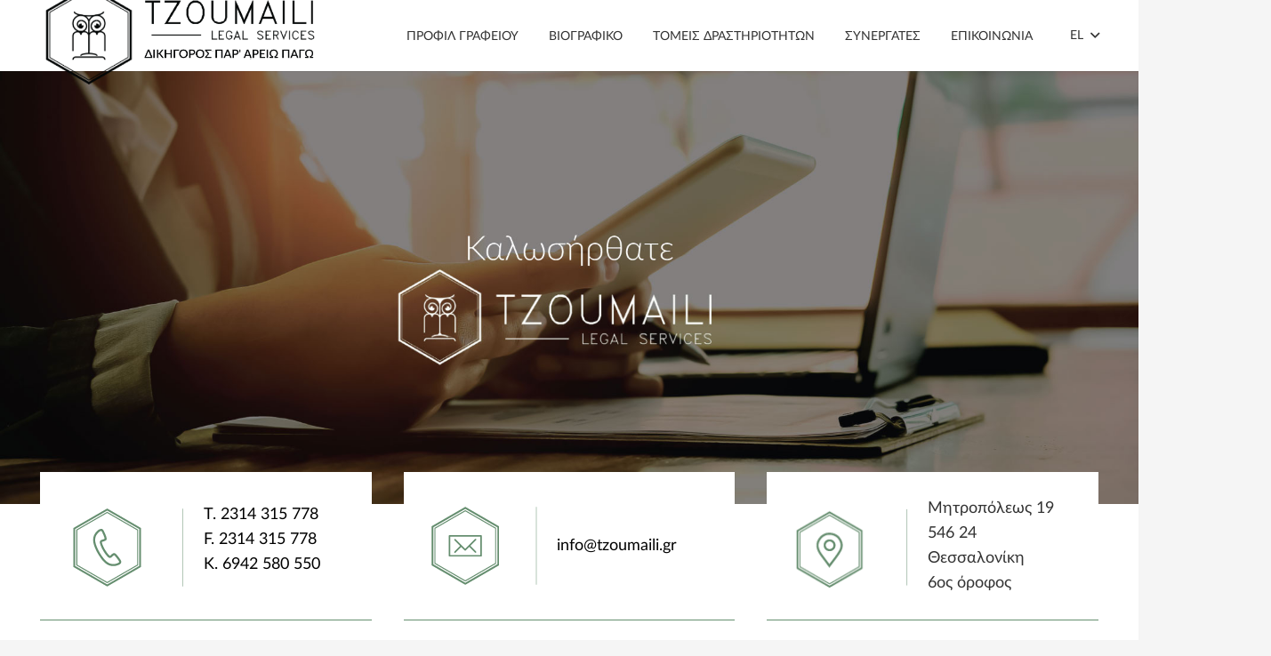

--- FILE ---
content_type: text/html; charset=UTF-8
request_url: https://tzoumaili.gr/
body_size: 20135
content:
<!DOCTYPE HTML>
<html lang="el">
<head>
<meta charset="UTF-8">
<script>
var gform;gform||(document.addEventListener("gform_main_scripts_loaded",function(){gform.scriptsLoaded=!0}),window.addEventListener("DOMContentLoaded",function(){gform.domLoaded=!0}),gform={domLoaded:!1,scriptsLoaded:!1,initializeOnLoaded:function(o){gform.domLoaded&&gform.scriptsLoaded?o():!gform.domLoaded&&gform.scriptsLoaded?window.addEventListener("DOMContentLoaded",o):document.addEventListener("gform_main_scripts_loaded",o)},hooks:{action:{},filter:{}},addAction:function(o,n,r,t){gform.addHook("action",o,n,r,t)},addFilter:function(o,n,r,t){gform.addHook("filter",o,n,r,t)},doAction:function(o){gform.doHook("action",o,arguments)},applyFilters:function(o){return gform.doHook("filter",o,arguments)},removeAction:function(o,n){gform.removeHook("action",o,n)},removeFilter:function(o,n,r){gform.removeHook("filter",o,n,r)},addHook:function(o,n,r,t,i){null==gform.hooks[o][n]&&(gform.hooks[o][n]=[]);var e=gform.hooks[o][n];null==i&&(i=n+"_"+e.length),gform.hooks[o][n].push({tag:i,callable:r,priority:t=null==t?10:t})},doHook:function(n,o,r){var t;if(r=Array.prototype.slice.call(r,1),null!=gform.hooks[n][o]&&((o=gform.hooks[n][o]).sort(function(o,n){return o.priority-n.priority}),o.forEach(function(o){"function"!=typeof(t=o.callable)&&(t=window[t]),"action"==n?t.apply(null,r):r[0]=t.apply(null,r)})),"filter"==n)return r[0]},removeHook:function(o,n,t,i){var r;null!=gform.hooks[o][n]&&(r=(r=gform.hooks[o][n]).filter(function(o,n,r){return!!(null!=i&&i!=o.tag||null!=t&&t!=o.priority)}),gform.hooks[o][n]=r)}});
</script>
<title>Ευστρατία Τζουμαϊλή &#8211; Δικηγορικό Γραφείο στη Θεσσαλονίκη</title>
<meta name='robots' content='max-image-preview:large' />
<link rel="alternate" hreflang="en" href="https://tzoumaili.gr/en/" />
<link rel="alternate" hreflang="el" href="https://tzoumaili.gr" />
<link rel="alternate" hreflang="x-default" href="https://tzoumaili.gr" />
<link rel="alternate" type="application/rss+xml" title="Ροή RSS &raquo; Ευστρατία Τζουμαϊλή" href="https://tzoumaili.gr/feed/" />
<link rel="alternate" title="oEmbed (JSON)" type="application/json+oembed" href="https://tzoumaili.gr/wp-json/oembed/1.0/embed?url=https%3A%2F%2Ftzoumaili.gr%2F" />
<link rel="alternate" title="oEmbed (XML)" type="text/xml+oembed" href="https://tzoumaili.gr/wp-json/oembed/1.0/embed?url=https%3A%2F%2Ftzoumaili.gr%2F&#038;format=xml" />
<meta name="viewport" content="width=device-width, initial-scale=1">
<meta name="SKYPE_TOOLBAR" content="SKYPE_TOOLBAR_PARSER_COMPATIBLE">
<meta name="theme-color" content="#f5f5f5">
<link rel="preload" href="https://tzoumaili.gr/wp-content/uploads/2022/09/Lato-Light.woff" as="font" type="font/woff" crossorigin><link rel="preload" href="https://tzoumaili.gr/wp-content/uploads/2022/09/Lato-Regular.woff" as="font" type="font/woff" crossorigin><link rel="preload" href="https://tzoumaili.gr/wp-content/uploads/2022/09/Lato-Medium.woff" as="font" type="font/woff" crossorigin><link rel="preload" href="https://tzoumaili.gr/wp-content/uploads/2022/09/Lato-Semibold.woff" as="font" type="font/woff" crossorigin><link rel="preload" href="https://tzoumaili.gr/wp-content/uploads/2022/09/Lato-Bold.woff" as="font" type="font/woff" crossorigin><style id='wp-img-auto-sizes-contain-inline-css'>
img:is([sizes=auto i],[sizes^="auto," i]){contain-intrinsic-size:3000px 1500px}
/*# sourceURL=wp-img-auto-sizes-contain-inline-css */
</style>
<style id='classic-theme-styles-inline-css'>
/*! This file is auto-generated */
.wp-block-button__link{color:#fff;background-color:#32373c;border-radius:9999px;box-shadow:none;text-decoration:none;padding:calc(.667em + 2px) calc(1.333em + 2px);font-size:1.125em}.wp-block-file__button{background:#32373c;color:#fff;text-decoration:none}
/*# sourceURL=/wp-includes/css/classic-themes.min.css */
</style>
<link rel='stylesheet' id='us-style-css' href='https://tzoumaili.gr/wp-content/themes/Impreza/css/style.min.css?ver=8.10' media='all' />
<link rel='stylesheet' id='us-gravityforms-css' href='https://tzoumaili.gr/wp-content/themes/Impreza/common/css/plugins/gravityforms.min.css?ver=8.10' media='all' />
<link rel='stylesheet' id='theme-style-css' href='https://tzoumaili.gr/wp-content/themes/Impreza-child/style.css?ver=8.10' media='all' />
<script src="https://tzoumaili.gr/wp-includes/js/jquery/jquery.min.js?ver=3.7.1" id="jquery-core-js"></script>
<script id="wpml-cookie-js-extra">
var wpml_cookies = {"wp-wpml_current_language":{"value":"el","expires":1,"path":"/"}};
var wpml_cookies = {"wp-wpml_current_language":{"value":"el","expires":1,"path":"/"}};
//# sourceURL=wpml-cookie-js-extra
</script>
<script src="https://tzoumaili.gr/wp-content/plugins/sitepress-multilingual-cms/res/js/cookies/language-cookie.js?ver=4.5.12" id="wpml-cookie-js"></script>
<link rel="https://api.w.org/" href="https://tzoumaili.gr/wp-json/" /><link rel="alternate" title="JSON" type="application/json" href="https://tzoumaili.gr/wp-json/wp/v2/pages/1959" /><link rel="EditURI" type="application/rsd+xml" title="RSD" href="https://tzoumaili.gr/xmlrpc.php?rsd" />
<meta name="generator" content="WordPress 6.9" />
<link rel="canonical" href="https://tzoumaili.gr/" />
<link rel='shortlink' href='https://tzoumaili.gr/' />
<meta name="generator" content="WPML ver:4.5.12 stt:1,13;" />
<script>
if ( ! /Android|webOS|iPhone|iPad|iPod|BlackBerry|IEMobile|Opera Mini/i.test( navigator.userAgent ) ) {
var root = document.getElementsByTagName( 'html' )[ 0 ]
root.className += " no-touch";
}
</script>
<meta name="generator" content="Powered by WPBakery Page Builder - drag and drop page builder for WordPress."/>
<link rel="icon" href="https://tzoumaili.gr/wp-content/uploads/2022/09/logottt2-fav-150x150.jpg" sizes="32x32" />
<link rel="icon" href="https://tzoumaili.gr/wp-content/uploads/2022/09/logottt2-fav.jpg" sizes="192x192" />
<link rel="apple-touch-icon" href="https://tzoumaili.gr/wp-content/uploads/2022/09/logottt2-fav.jpg" />
<meta name="msapplication-TileImage" content="https://tzoumaili.gr/wp-content/uploads/2022/09/logottt2-fav.jpg" />
<noscript><style> .wpb_animate_when_almost_visible { opacity: 1; }</style></noscript>		<style id="us-icon-fonts">@font-face{font-display:block;font-style:normal;font-family:"fontawesome";font-weight:900;src:url("https://tzoumaili.gr/wp-content/themes/Impreza/fonts/fa-solid-900.woff2?ver=8.10") format("woff2"),url("https://tzoumaili.gr/wp-content/themes/Impreza/fonts/fa-solid-900.woff?ver=8.10") format("woff")}.fas{font-family:"fontawesome";font-weight:900}@font-face{font-display:block;font-style:normal;font-family:"fontawesome";font-weight:400;src:url("https://tzoumaili.gr/wp-content/themes/Impreza/fonts/fa-regular-400.woff2?ver=8.10") format("woff2"),url("https://tzoumaili.gr/wp-content/themes/Impreza/fonts/fa-regular-400.woff?ver=8.10") format("woff")}.far{font-family:"fontawesome";font-weight:400}@font-face{font-display:block;font-style:normal;font-family:"fontawesome";font-weight:300;src:url("https://tzoumaili.gr/wp-content/themes/Impreza/fonts/fa-light-300.woff2?ver=8.10") format("woff2"),url("https://tzoumaili.gr/wp-content/themes/Impreza/fonts/fa-light-300.woff?ver=8.10") format("woff")}.fal{font-family:"fontawesome";font-weight:300}@font-face{font-display:block;font-style:normal;font-family:"Font Awesome 5 Duotone";font-weight:900;src:url("https://tzoumaili.gr/wp-content/themes/Impreza/fonts/fa-duotone-900.woff2?ver=8.10") format("woff2"),url("https://tzoumaili.gr/wp-content/themes/Impreza/fonts/fa-duotone-900.woff?ver=8.10") format("woff")}.fad{font-family:"Font Awesome 5 Duotone";font-weight:900}.fad{position:relative}.fad:before{position:absolute}.fad:after{opacity:0.4}@font-face{font-display:block;font-style:normal;font-family:"Font Awesome 5 Brands";font-weight:400;src:url("https://tzoumaili.gr/wp-content/themes/Impreza/fonts/fa-brands-400.woff2?ver=8.10") format("woff2"),url("https://tzoumaili.gr/wp-content/themes/Impreza/fonts/fa-brands-400.woff?ver=8.10") format("woff")}.fab{font-family:"Font Awesome 5 Brands";font-weight:400}@font-face{font-display:block;font-style:normal;font-family:"Material Icons";font-weight:400;src:url("https://tzoumaili.gr/wp-content/themes/Impreza/fonts/material-icons.woff2?ver=8.10") format("woff2"),url("https://tzoumaili.gr/wp-content/themes/Impreza/fonts/material-icons.woff?ver=8.10") format("woff")}.material-icons{font-family:"Material Icons";font-weight:400}</style>
<style id="us-theme-options-css">:root{--color-header-middle-bg:#fff;--color-header-middle-bg-grad:#fff;--color-header-middle-text:#333;--color-header-middle-text-hover:#668e6f;--color-header-transparent-bg:transparent;--color-header-transparent-bg-grad:transparent;--color-header-transparent-text:#fff;--color-header-transparent-text-hover:#fff;--color-chrome-toolbar:#f5f5f5;--color-chrome-toolbar-grad:#f5f5f5;--color-header-top-bg:#f5f5f5;--color-header-top-bg-grad:linear-gradient(0deg,#f5f5f5,#fff);--color-header-top-text:#333;--color-header-top-text-hover:#668e6f;--color-header-top-transparent-bg:rgba(0,0,0,0.2);--color-header-top-transparent-bg-grad:rgba(0,0,0,0.2);--color-header-top-transparent-text:rgba(255,255,255,0.66);--color-header-top-transparent-text-hover:#fff;--color-content-bg:#fff;--color-content-bg-grad:#fff;--color-content-bg-alt:#f5f5f5;--color-content-bg-alt-grad:#f5f5f5;--color-content-border:#e8e8e8;--color-content-heading:#1a1a1a;--color-content-heading-grad:#1a1a1a;--color-content-text:#333;--color-content-link:#000000;--color-content-link-hover:#668e6f;--color-content-primary:#000000;--color-content-primary-grad:#000000;--color-content-secondary:#7049ba;--color-content-secondary-grad:linear-gradient(135deg,#7049ba,#e95095);--color-content-faded:#999;--color-content-overlay:rgba(0,0,0,0.75);--color-content-overlay-grad:rgba(0,0,0,0.75);--color-alt-content-bg:#f5f5f5;--color-alt-content-bg-grad:#f5f5f5;--color-alt-content-bg-alt:#fff;--color-alt-content-bg-alt-grad:#fff;--color-alt-content-border:#ddd;--color-alt-content-heading:#1a1a1a;--color-alt-content-heading-grad:#1a1a1a;--color-alt-content-text:#333;--color-alt-content-link:#000000;--color-alt-content-link-hover:#668e6f;--color-alt-content-primary:#000000;--color-alt-content-primary-grad:#000000;--color-alt-content-secondary:#7049ba;--color-alt-content-secondary-grad:linear-gradient(135deg,#7049ba,#e95095);--color-alt-content-faded:#999;--color-alt-content-overlay:#e95095;--color-alt-content-overlay-grad:linear-gradient(135deg,#e95095,rgba(233,80,149,0.75));--color-footer-bg:#222;--color-footer-bg-grad:#222;--color-footer-bg-alt:#1a1a1a;--color-footer-bg-alt-grad:#1a1a1a;--color-footer-border:#333;--color-footer-heading:#ccc;--color-footer-heading-grad:#ccc;--color-footer-text:#999;--color-footer-link:#ccc;--color-footer-link-hover:#668e6f;--color-subfooter-bg:#1a1a1a;--color-subfooter-bg-grad:#1a1a1a;--color-subfooter-bg-alt:#222;--color-subfooter-bg-alt-grad:#222;--color-subfooter-border:#282828;--color-subfooter-heading:#ccc;--color-subfooter-heading-grad:#ccc;--color-subfooter-text:#bbb;--color-subfooter-link:#fff;--color-subfooter-link-hover:#668e6f;--color-content-primary-faded:rgba(0,0,0,0.15);--box-shadow:0 5px 15px rgba(0,0,0,.15);--box-shadow-up:0 -5px 15px rgba(0,0,0,.15);--site-content-width:1360px;--inputs-font-size:1rem;--inputs-height:2.8rem;--inputs-padding:0.8rem;--inputs-border-width:0px;--inputs-text-color:var(--color-content-text);--font-body:"Lato Uploaded"}.w-counter.color_secondary .w-counter-value,.w-iconbox.color_secondary.style_default .w-iconbox-icon i:not(.fad){background:var(--color-content-secondary-grad);-webkit-background-clip:text;color:transparent}html,.l-header .widget,.menu-item-object-us_page_block{font-family:var(--font-body);font-size:18px;line-height:28px}@font-face{font-display:swap;font-style:normal;font-family:"Lato Uploaded";font-weight:300;src:url(https://tzoumaili.gr/wp-content/uploads/2022/09/Lato-Light.woff) format("woff")}@font-face{font-display:swap;font-style:normal;font-family:"Lato Uploaded";font-weight:400;src:url(https://tzoumaili.gr/wp-content/uploads/2022/09/Lato-Regular.woff) format("woff")}@font-face{font-display:swap;font-style:normal;font-family:"Lato Uploaded";font-weight:500;src:url(https://tzoumaili.gr/wp-content/uploads/2022/09/Lato-Medium.woff) format("woff")}@font-face{font-display:swap;font-style:normal;font-family:"Lato Uploaded";font-weight:600;src:url(https://tzoumaili.gr/wp-content/uploads/2022/09/Lato-Semibold.woff) format("woff")}@font-face{font-display:swap;font-style:normal;font-family:"Lato Uploaded";font-weight:700;src:url(https://tzoumaili.gr/wp-content/uploads/2022/09/Lato-Bold.woff) format("woff")}h1{font-family:var(--font-h1);font-weight:400;font-size:max( 3rem,3vw );line-height:1.2;letter-spacing:0;margin-bottom:0.6em}h2{font-family:var(--font-h2);font-weight:400;font-size:max( 1.8rem,1.8vw );line-height:1.2;letter-spacing:0;margin-bottom:0.6em}h3{font-family:var(--font-h3);font-weight:400;font-size:max( 1.4rem,1.4vw );line-height:1.2;letter-spacing:0;margin-bottom:0.6em}.widgettitle,h4{font-family:var(--font-h4);font-weight:400;font-size:max( 1.2rem,1.2vw );line-height:1.2;letter-spacing:0;margin-bottom:0.6em}h5{font-family:var(--font-h5);font-weight:400;font-size:max( 1.1rem,1.1vw );line-height:1.2;letter-spacing:0;margin-bottom:0.6em}h6{font-family:var(--font-h6);font-weight:400;font-size:max( 1rem,1vw );line-height:1.2;letter-spacing:0;margin-bottom:0.6em}@media (max-width:1270px){html{font-size:16px;line-height:28px}}body{background:var(--color-content-bg-alt)}.l-canvas.type_boxed,.l-canvas.type_boxed .l-subheader,.l-canvas.type_boxed~.l-footer{max-width:1300px}.l-subheader-h,.l-section-h,.l-main .aligncenter,.w-tabs-section-content-h{max-width:1360px}.post-password-form{max-width:calc(1360px + 5rem)}@media screen and (max-width:1450px){.l-main .aligncenter{max-width:calc(100vw - 5rem)}}@media (min-width:1441px){body.usb_preview .hide_on_default{opacity:0.25!important}.vc_hidden-lg,body:not(.usb_preview) .hide_on_default{display:none!important}}@media (min-width:1271px) and (max-width:1440px){body.usb_preview .hide_on_laptops{opacity:0.25!important}.vc_hidden-md,body:not(.usb_preview) .hide_on_laptops{display:none!important}}@media (min-width:1271px) and (max-width:1270px){body.usb_preview .hide_on_tablets{opacity:0.25!important}.vc_hidden-sm,body:not(.usb_preview) .hide_on_tablets{display:none!important}}@media (max-width:1270px){body.usb_preview .hide_on_mobiles{opacity:0.25!important}.vc_hidden-xs,body:not(.usb_preview) .hide_on_mobiles{display:none!important}}@media (max-width:1440px){.g-cols.laptops-cols_1{grid-template-columns:100%}.g-cols.laptops-cols_1.reversed>div:last-of-type{order:-1}.g-cols.laptops-cols_2{grid-template-columns:repeat(2,1fr)}.g-cols.laptops-cols_3{grid-template-columns:repeat(3,1fr)}.g-cols.laptops-cols_4{grid-template-columns:repeat(4,1fr)}.g-cols.laptops-cols_5{grid-template-columns:repeat(5,1fr)}.g-cols.laptops-cols_6{grid-template-columns:repeat(6,1fr)}.g-cols.laptops-cols_1-2{grid-template-columns:1fr 2fr}.g-cols.laptops-cols_2-1{grid-template-columns:2fr 1fr}.g-cols.laptops-cols_2-3{grid-template-columns:2fr 3fr}.g-cols.laptops-cols_3-2{grid-template-columns:3fr 2fr}.g-cols.laptops-cols_1-3{grid-template-columns:1fr 3fr}.g-cols.laptops-cols_3-1{grid-template-columns:3fr 1fr}.g-cols.laptops-cols_1-4{grid-template-columns:1fr 4fr}.g-cols.laptops-cols_4-1{grid-template-columns:4fr 1fr}.g-cols.laptops-cols_1-5{grid-template-columns:1fr 5fr}.g-cols.laptops-cols_5-1{grid-template-columns:5fr 1fr}.g-cols.laptops-cols_1-2-1{grid-template-columns:1fr 2fr 1fr}.g-cols.laptops-cols_1-3-1{grid-template-columns:1fr 3fr 1fr}.g-cols.laptops-cols_1-4-1{grid-template-columns:1fr 4fr 1fr}}@media (max-width:1270px){.g-cols.tablets-cols_1{grid-template-columns:100%}.g-cols.tablets-cols_1.reversed>div:last-of-type{order:-1}.g-cols.tablets-cols_2{grid-template-columns:repeat(2,1fr)}.g-cols.tablets-cols_3{grid-template-columns:repeat(3,1fr)}.g-cols.tablets-cols_4{grid-template-columns:repeat(4,1fr)}.g-cols.tablets-cols_5{grid-template-columns:repeat(5,1fr)}.g-cols.tablets-cols_6{grid-template-columns:repeat(6,1fr)}.g-cols.tablets-cols_1-2{grid-template-columns:1fr 2fr}.g-cols.tablets-cols_2-1{grid-template-columns:2fr 1fr}.g-cols.tablets-cols_2-3{grid-template-columns:2fr 3fr}.g-cols.tablets-cols_3-2{grid-template-columns:3fr 2fr}.g-cols.tablets-cols_1-3{grid-template-columns:1fr 3fr}.g-cols.tablets-cols_3-1{grid-template-columns:3fr 1fr}.g-cols.tablets-cols_1-4{grid-template-columns:1fr 4fr}.g-cols.tablets-cols_4-1{grid-template-columns:4fr 1fr}.g-cols.tablets-cols_1-5{grid-template-columns:1fr 5fr}.g-cols.tablets-cols_5-1{grid-template-columns:5fr 1fr}.g-cols.tablets-cols_1-2-1{grid-template-columns:1fr 2fr 1fr}.g-cols.tablets-cols_1-3-1{grid-template-columns:1fr 3fr 1fr}.g-cols.tablets-cols_1-4-1{grid-template-columns:1fr 4fr 1fr}}@media (max-width:1270px){.g-cols.mobiles-cols_1{grid-template-columns:100%}.g-cols.mobiles-cols_1.reversed>div:last-of-type{order:-1}.g-cols.mobiles-cols_2{grid-template-columns:repeat(2,1fr)}.g-cols.mobiles-cols_3{grid-template-columns:repeat(3,1fr)}.g-cols.mobiles-cols_4{grid-template-columns:repeat(4,1fr)}.g-cols.mobiles-cols_5{grid-template-columns:repeat(5,1fr)}.g-cols.mobiles-cols_6{grid-template-columns:repeat(6,1fr)}.g-cols.mobiles-cols_1-2{grid-template-columns:1fr 2fr}.g-cols.mobiles-cols_2-1{grid-template-columns:2fr 1fr}.g-cols.mobiles-cols_2-3{grid-template-columns:2fr 3fr}.g-cols.mobiles-cols_3-2{grid-template-columns:3fr 2fr}.g-cols.mobiles-cols_1-3{grid-template-columns:1fr 3fr}.g-cols.mobiles-cols_3-1{grid-template-columns:3fr 1fr}.g-cols.mobiles-cols_1-4{grid-template-columns:1fr 4fr}.g-cols.mobiles-cols_4-1{grid-template-columns:4fr 1fr}.g-cols.mobiles-cols_1-5{grid-template-columns:1fr 5fr}.g-cols.mobiles-cols_5-1{grid-template-columns:5fr 1fr}.g-cols.mobiles-cols_1-2-1{grid-template-columns:1fr 2fr 1fr}.g-cols.mobiles-cols_1-3-1{grid-template-columns:1fr 3fr 1fr}.g-cols.mobiles-cols_1-4-1{grid-template-columns:1fr 4fr 1fr}.g-cols:not([style*="grid-gap"]){grid-gap:1.5rem}}@media (max-width:1269px){.l-canvas{overflow:hidden}.g-cols.stacking_default.reversed>div:last-of-type{order:-1}.g-cols.stacking_default.via_flex>div:not([class*="vc_col-xs"]){width:100%;margin:0 0 1.5rem}.g-cols.stacking_default.via_grid.mobiles-cols_1{grid-template-columns:100%}.g-cols.stacking_default.via_flex.type_boxes>div,.g-cols.stacking_default.via_flex.reversed>div:first-child,.g-cols.stacking_default.via_flex:not(.reversed)>div:last-child,.g-cols.stacking_default.via_flex>div.has_bg_color{margin-bottom:0}.g-cols.stacking_default.via_flex.type_default>.wpb_column.stretched{margin-left:-1rem;margin-right:-1rem}.g-cols.stacking_default.via_grid.mobiles-cols_1>.wpb_column.stretched,.g-cols.stacking_default.via_flex.type_boxes>.wpb_column.stretched{margin-left:-2.5rem;margin-right:-2.5rem;width:auto}.vc_column-inner.type_sticky>.wpb_wrapper,.vc_column_container.type_sticky>.vc_column-inner{top:0!important}}@media (min-width:1270px){body:not(.rtl) .l-section.for_sidebar.at_left>div>.l-sidebar,.rtl .l-section.for_sidebar.at_right>div>.l-sidebar{order:-1}.vc_column_container.type_sticky>.vc_column-inner,.vc_column-inner.type_sticky>.wpb_wrapper{position:-webkit-sticky;position:sticky}.l-section.type_sticky{position:-webkit-sticky;position:sticky;top:0;z-index:11;transform:translateZ(0); transition:top 0.3s cubic-bezier(.78,.13,.15,.86) 0.1s}.header_hor .l-header.post_fixed.sticky_auto_hide{z-index:12}.admin-bar .l-section.type_sticky{top:32px}.l-section.type_sticky>.l-section-h{transition:padding-top 0.3s}.header_hor .l-header.pos_fixed:not(.down)~.l-main .l-section.type_sticky:not(:first-of-type){top:var(--header-sticky-height)}.admin-bar.header_hor .l-header.pos_fixed:not(.down)~.l-main .l-section.type_sticky:not(:first-of-type){top:calc( var(--header-sticky-height) + 32px )}.header_hor .l-header.pos_fixed.sticky:not(.down)~.l-main .l-section.type_sticky:first-of-type>.l-section-h{padding-top:var(--header-sticky-height)}.header_hor.headerinpos_bottom .l-header.pos_fixed.sticky:not(.down)~.l-main .l-section.type_sticky:first-of-type>.l-section-h{padding-bottom:var(--header-sticky-height)!important}}@media screen and (min-width:1450px){.g-cols.via_flex.type_default>.wpb_column.stretched:first-of-type{margin-left:calc( var(--site-content-width) / 2 + 0px / 2 + 1.5rem - 50vw)}.g-cols.via_flex.type_default>.wpb_column.stretched:last-of-type{margin-right:calc( var(--site-content-width) / 2 + 0px / 2 + 1.5rem - 50vw)}.l-main .alignfull, .w-separator.width_screen,.g-cols.via_grid>.wpb_column.stretched:first-of-type,.g-cols.via_flex.type_boxes>.wpb_column.stretched:first-of-type{margin-left:calc( var(--site-content-width) / 2 + 0px / 2 - 50vw )}.l-main .alignfull, .w-separator.width_screen,.g-cols.via_grid>.wpb_column.stretched:last-of-type,.g-cols.via_flex.type_boxes>.wpb_column.stretched:last-of-type{margin-right:calc( var(--site-content-width) / 2 + 0px / 2 - 50vw )}}@media (max-width:1270px){.w-form-row.for_submit .w-btn{font-size:var(--btn-size-mobiles)!important}}a,button,input[type="submit"],.ui-slider-handle{outline:none!important}.w-toplink,.w-header-show{background:rgba(0,0,0,0.3)}.no-touch .w-toplink.active:hover,.no-touch .w-header-show:hover{background:var(--color-content-primary-grad)}button[type="submit"]:not(.w-btn),input[type="submit"]:not(.w-btn),.us-nav-style_1>*,.navstyle_1>.owl-nav div,.us-btn-style_1{font-family:var(--font-body);font-size:16px;line-height:1.2!important;font-weight:600;font-style:normal;text-transform:none;letter-spacing:0em;border-radius:0em;padding:0.8em 1.8em;background:var(--color-content-primary);border-color:transparent;color:#ffffff!important}button[type="submit"]:not(.w-btn):before,input[type="submit"]:not(.w-btn),.us-nav-style_1>*:before,.navstyle_1>.owl-nav div:before,.us-btn-style_1:before{border-width:1px}.no-touch button[type="submit"]:not(.w-btn):hover,.no-touch input[type="submit"]:not(.w-btn):hover,.us-nav-style_1>span.current,.no-touch .us-nav-style_1>a:hover,.no-touch .navstyle_1>.owl-nav div:hover,.no-touch .us-btn-style_1:hover{background:#ffffff;border-color:#000000;color:#000000!important}.us-nav-style_1>*{min-width:calc(1.2em + 2 * 0.8em)}.us-nav-style_2>*,.navstyle_2>.owl-nav div,.us-btn-style_2{font-family:var(--font-body);font-size:16px;line-height:1.2!important;font-weight:700;font-style:normal;text-transform:none;letter-spacing:0em;border-radius:0.3em;padding:0.8em 1.8em;background:var(--color-content-border);border-color:transparent;color:var(--color-content-text)!important}.us-nav-style_2>*:before,.navstyle_2>.owl-nav div:before,.us-btn-style_2:before{border-width:0px}.us-nav-style_2>span.current,.no-touch .us-nav-style_2>a:hover,.no-touch .navstyle_2>.owl-nav div:hover,.no-touch .us-btn-style_2:hover{background:var(--color-content-text);border-color:transparent;color:var(--color-content-bg)!important}.us-nav-style_2>*{min-width:calc(1.2em + 2 * 0.8em)}.w-filter.state_desktop.style_drop_default .w-filter-item-title,.select2-selection,select,textarea,input:not([type="submit"]),.w-form-checkbox,.w-form-radio{font-weight:400;letter-spacing:0em;border-radius:0rem;background:var(--color-content-bg-alt);border-color:var(--color-content-border);color:var(--color-content-text);box-shadow:0px 1px 0px 0px rgba(0,0,0,0.08) inset}.w-filter.state_desktop.style_drop_default .w-filter-item-title:focus,.select2-container--open .select2-selection,select:focus,textarea:focus,input:not([type="submit"]):focus,input:focus + .w-form-checkbox,input:focus + .w-form-radio{box-shadow:0px 0px 0px 2px var(--color-content-primary)}.w-form-row.move_label .w-form-row-label{font-size:1rem;top:calc(2.8rem/2 + 0px - 0.7em);margin:0 0.8rem;background-color:var(--color-content-bg-alt);color:var(--color-content-text)}.w-form-row.with_icon.move_label .w-form-row-label{margin-left:calc(1.6em + 0.8rem)}.color_alternate input:not([type="submit"]),.color_alternate textarea,.color_alternate select,.color_alternate .w-form-checkbox,.color_alternate .w-form-radio,.color_alternate .move_label .w-form-row-label{background:var(--color-alt-content-bg-alt-grad)}.color_footer-top input:not([type="submit"]),.color_footer-top textarea,.color_footer-top select,.color_footer-top .w-form-checkbox,.color_footer-top .w-form-radio,.color_footer-top .w-form-row.move_label .w-form-row-label{background:var(--color-subfooter-bg-alt-grad)}.color_footer-bottom input:not([type="submit"]),.color_footer-bottom textarea,.color_footer-bottom select,.color_footer-bottom .w-form-checkbox,.color_footer-bottom .w-form-radio,.color_footer-bottom .w-form-row.move_label .w-form-row-label{background:var(--color-footer-bg-alt-grad)}.color_alternate input:not([type="submit"]),.color_alternate textarea,.color_alternate select,.color_alternate .w-form-checkbox,.color_alternate .w-form-radio{border-color:var(--color-alt-content-border)}.color_footer-top input:not([type="submit"]),.color_footer-top textarea,.color_footer-top select,.color_footer-top .w-form-checkbox,.color_footer-top .w-form-radio{border-color:var(--color-subfooter-border)}.color_footer-bottom input:not([type="submit"]),.color_footer-bottom textarea,.color_footer-bottom select,.color_footer-bottom .w-form-checkbox,.color_footer-bottom .w-form-radio{border-color:var(--color-footer-border)}.color_alternate input:not([type="submit"]),.color_alternate textarea,.color_alternate select,.color_alternate .w-form-checkbox,.color_alternate .w-form-radio,.color_alternate .w-form-row-field>i,.color_alternate .w-form-row-field:after,.color_alternate .widget_search form:after,.color_footer-top input:not([type="submit"]),.color_footer-top textarea,.color_footer-top select,.color_footer-top .w-form-checkbox,.color_footer-top .w-form-radio,.color_footer-top .w-form-row-field>i,.color_footer-top .w-form-row-field:after,.color_footer-top .widget_search form:after,.color_footer-bottom input:not([type="submit"]),.color_footer-bottom textarea,.color_footer-bottom select,.color_footer-bottom .w-form-checkbox,.color_footer-bottom .w-form-radio,.color_footer-bottom .w-form-row-field>i,.color_footer-bottom .w-form-row-field:after,.color_footer-bottom .widget_search form:after{color:inherit}.style_phone6-1>*{background-image:url(https://tzoumaili.gr/wp-content/themes/Impreza/img/phone-6-black-real.png)}.style_phone6-2>*{background-image:url(https://tzoumaili.gr/wp-content/themes/Impreza/img/phone-6-white-real.png)}.style_phone6-3>*{background-image:url(https://tzoumaili.gr/wp-content/themes/Impreza/img/phone-6-black-flat.png)}.style_phone6-4>*{background-image:url(https://tzoumaili.gr/wp-content/themes/Impreza/img/phone-6-white-flat.png)}.leaflet-default-icon-path{background-image:url(https://tzoumaili.gr/wp-content/themes/Impreza/common/css/vendor/images/marker-icon.png)}</style>
<style id="us-header-css"> .l-subheader.at_middle,.l-subheader.at_middle .w-dropdown-list,.l-subheader.at_middle .type_mobile .w-nav-list.level_1{background:var(--color-header-middle-bg);color:var(--color-header-middle-text)}.no-touch .l-subheader.at_middle a:hover,.no-touch .l-header.bg_transparent .l-subheader.at_middle .w-dropdown.opened a:hover{color:#668e6f}.l-header.bg_transparent:not(.sticky) .l-subheader.at_middle{background:var(--color-header-transparent-bg);color:var(--color-header-transparent-text)}.no-touch .l-header.bg_transparent:not(.sticky) .at_middle .w-cart-link:hover,.no-touch .l-header.bg_transparent:not(.sticky) .at_middle .w-text a:hover,.no-touch .l-header.bg_transparent:not(.sticky) .at_middle .w-html a:hover,.no-touch .l-header.bg_transparent:not(.sticky) .at_middle .w-nav>a:hover,.no-touch .l-header.bg_transparent:not(.sticky) .at_middle .w-menu a:hover,.no-touch .l-header.bg_transparent:not(.sticky) .at_middle .w-search>a:hover,.no-touch .l-header.bg_transparent:not(.sticky) .at_middle .w-dropdown a:hover,.no-touch .l-header.bg_transparent:not(.sticky) .at_middle .type_desktop .menu-item.level_1:hover>a{color:var(--color-header-transparent-text-hover)}.l-subheader.at_bottom,.l-subheader.at_bottom .w-dropdown-list,.l-subheader.at_bottom .type_mobile .w-nav-list.level_1{background:var(--color-header-middle-bg);color:var(--color-header-middle-text)}.no-touch .l-subheader.at_bottom a:hover,.no-touch .l-header.bg_transparent .l-subheader.at_bottom .w-dropdown.opened a:hover{color:var(--color-header-middle-text-hover)}.l-header.bg_transparent:not(.sticky) .l-subheader.at_bottom{background:var(--color-header-transparent-bg);color:var(--color-header-transparent-text)}.no-touch .l-header.bg_transparent:not(.sticky) .at_bottom .w-cart-link:hover,.no-touch .l-header.bg_transparent:not(.sticky) .at_bottom .w-text a:hover,.no-touch .l-header.bg_transparent:not(.sticky) .at_bottom .w-html a:hover,.no-touch .l-header.bg_transparent:not(.sticky) .at_bottom .w-nav>a:hover,.no-touch .l-header.bg_transparent:not(.sticky) .at_bottom .w-menu a:hover,.no-touch .l-header.bg_transparent:not(.sticky) .at_bottom .w-search>a:hover,.no-touch .l-header.bg_transparent:not(.sticky) .at_bottom .w-dropdown a:hover,.no-touch .l-header.bg_transparent:not(.sticky) .at_bottom .type_desktop .menu-item.level_1:hover>a{color:var(--color-header-transparent-text-hover)}.header_ver .l-header{background:var(--color-header-middle-bg);color:var(--color-header-middle-text)}@media (min-width:1441px){.hidden_for_default{display:none!important}.l-subheader.at_top{display:none}.l-header{position:relative;z-index:111;width:100%}.l-subheader{margin:0 auto}.l-subheader.width_full{padding-left:1.5rem;padding-right:1.5rem}.l-subheader-h{display:flex;align-items:center;position:relative;margin:0 auto;height:inherit}.w-header-show{display:none}.l-header.pos_fixed{position:fixed;left:0}.l-header.pos_fixed:not(.notransition) .l-subheader{transition-property:transform,background,box-shadow,line-height,height;transition-duration:.3s;transition-timing-function:cubic-bezier(.78,.13,.15,.86)}.headerinpos_bottom.sticky_first_section .l-header.pos_fixed{position:fixed!important}.header_hor .l-header.sticky_auto_hide{transition:transform .3s cubic-bezier(.78,.13,.15,.86) .1s}.header_hor .l-header.sticky_auto_hide.down{transform:translateY(-110%)}.l-header.bg_transparent:not(.sticky) .l-subheader{box-shadow:none!important;background:none}.l-header.bg_transparent~.l-main .l-section.width_full.height_auto:first-of-type>.l-section-h{padding-top:0!important;padding-bottom:0!important}.l-header.pos_static.bg_transparent{position:absolute;left:0}.l-subheader.width_full .l-subheader-h{max-width:none!important}.l-header.shadow_thin .l-subheader.at_middle,.l-header.shadow_thin .l-subheader.at_bottom{box-shadow:0 1px 0 rgba(0,0,0,0.08)}.l-header.shadow_wide .l-subheader.at_middle,.l-header.shadow_wide .l-subheader.at_bottom{box-shadow:0 3px 5px -1px rgba(0,0,0,0.1),0 2px 1px -1px rgba(0,0,0,0.05)}.header_hor .l-subheader-cell>.w-cart{margin-left:0;margin-right:0}:root{--header-height:180px;--header-sticky-height:130px}.l-header:before{content:'180'}.l-header.sticky:before{content:'130'}.l-subheader.at_top{line-height:40px;height:40px}.l-header.sticky .l-subheader.at_top{line-height:40px;height:40px}.l-subheader.at_middle{line-height:130px;height:130px}.l-header.sticky .l-subheader.at_middle{line-height:130px;height:130px}.l-subheader.at_bottom{line-height:50px;height:50px}.l-header.sticky .l-subheader.at_bottom{line-height:0px;height:0px;overflow:hidden}.headerinpos_above .l-header.pos_fixed{overflow:hidden;transition:transform 0.3s;transform:translate3d(0,-100%,0)}.headerinpos_above .l-header.pos_fixed.sticky{overflow:visible;transform:none}.headerinpos_above .l-header.pos_fixed~.l-section>.l-section-h,.headerinpos_above .l-header.pos_fixed~.l-main .l-section:first-of-type>.l-section-h{padding-top:0!important}.headerinpos_below .l-header.pos_fixed:not(.sticky){position:absolute;top:100%}.headerinpos_below .l-header.pos_fixed~.l-main>.l-section:first-of-type>.l-section-h{padding-top:0!important}.headerinpos_below .l-header.pos_fixed~.l-main .l-section.full_height:nth-of-type(2){min-height:100vh}.headerinpos_below .l-header.pos_fixed~.l-main>.l-section:nth-of-type(2)>.l-section-h{padding-top:var(--header-height)}.headerinpos_bottom .l-header.pos_fixed:not(.sticky){position:absolute;top:100vh}.headerinpos_bottom .l-header.pos_fixed~.l-main>.l-section:first-of-type>.l-section-h{padding-top:0!important}.headerinpos_bottom .l-header.pos_fixed~.l-main>.l-section:first-of-type>.l-section-h{padding-bottom:var(--header-height)}.headerinpos_bottom .l-header.pos_fixed.bg_transparent~.l-main .l-section.valign_center:not(.height_auto):first-of-type>.l-section-h{top:calc( var(--header-height) / 2 )}.headerinpos_bottom .l-header.pos_fixed:not(.sticky) .w-cart-dropdown,.headerinpos_bottom .l-header.pos_fixed:not(.sticky) .w-nav.type_desktop .w-nav-list.level_2{bottom:100%;transform-origin:0 100%}.headerinpos_bottom .l-header.pos_fixed:not(.sticky) .w-nav.type_mobile.m_layout_dropdown .w-nav-list.level_1{top:auto;bottom:100%;box-shadow:var(--box-shadow-up)}.headerinpos_bottom .l-header.pos_fixed:not(.sticky) .w-nav.type_desktop .w-nav-list.level_3,.headerinpos_bottom .l-header.pos_fixed:not(.sticky) .w-nav.type_desktop .w-nav-list.level_4{top:auto;bottom:0;transform-origin:0 100%}.headerinpos_bottom .l-header.pos_fixed:not(.sticky) .w-dropdown-list{top:auto;bottom:-0.4em;padding-top:0.4em;padding-bottom:2.4em}.admin-bar .l-header.pos_static.bg_solid~.l-main .l-section.full_height:first-of-type{min-height:calc( 100vh - var(--header-height) - 32px )}.admin-bar .l-header.pos_fixed:not(.sticky_auto_hide)~.l-main .l-section.full_height:not(:first-of-type){min-height:calc( 100vh - var(--header-sticky-height) - 32px )}.admin-bar.headerinpos_below .l-header.pos_fixed~.l-main .l-section.full_height:nth-of-type(2){min-height:calc(100vh - 32px)}}@media (min-width:1271px) and (max-width:1440px){.hidden_for_default{display:none!important}.l-subheader.at_top{display:none}.l-subheader.at_bottom{display:none}.l-header{position:relative;z-index:111;width:100%}.l-subheader{margin:0 auto}.l-subheader.width_full{padding-left:1.5rem;padding-right:1.5rem}.l-subheader-h{display:flex;align-items:center;position:relative;margin:0 auto;height:inherit}.w-header-show{display:none}.l-header.pos_fixed{position:fixed;left:0}.l-header.pos_fixed:not(.notransition) .l-subheader{transition-property:transform,background,box-shadow,line-height,height;transition-duration:.3s;transition-timing-function:cubic-bezier(.78,.13,.15,.86)}.headerinpos_bottom.sticky_first_section .l-header.pos_fixed{position:fixed!important}.header_hor .l-header.sticky_auto_hide{transition:transform .3s cubic-bezier(.78,.13,.15,.86) .1s}.header_hor .l-header.sticky_auto_hide.down{transform:translateY(-110%)}.l-header.bg_transparent:not(.sticky) .l-subheader{box-shadow:none!important;background:none}.l-header.bg_transparent~.l-main .l-section.width_full.height_auto:first-of-type>.l-section-h{padding-top:0!important;padding-bottom:0!important}.l-header.pos_static.bg_transparent{position:absolute;left:0}.l-subheader.width_full .l-subheader-h{max-width:none!important}.l-header.shadow_thin .l-subheader.at_middle,.l-header.shadow_thin .l-subheader.at_bottom{box-shadow:0 1px 0 rgba(0,0,0,0.08)}.l-header.shadow_wide .l-subheader.at_middle,.l-header.shadow_wide .l-subheader.at_bottom{box-shadow:0 3px 5px -1px rgba(0,0,0,0.1),0 2px 1px -1px rgba(0,0,0,0.05)}.header_hor .l-subheader-cell>.w-cart{margin-left:0;margin-right:0}:root{--header-height:80px;--header-sticky-height:60px}.l-header:before{content:'80'}.l-header.sticky:before{content:'60'}.l-subheader.at_top{line-height:40px;height:40px}.l-header.sticky .l-subheader.at_top{line-height:40px;height:40px}.l-subheader.at_middle{line-height:80px;height:80px}.l-header.sticky .l-subheader.at_middle{line-height:60px;height:60px}.l-subheader.at_bottom{line-height:50px;height:50px}.l-header.sticky .l-subheader.at_bottom{line-height:50px;height:50px}.headerinpos_above .l-header.pos_fixed{overflow:hidden;transition:transform 0.3s;transform:translate3d(0,-100%,0)}.headerinpos_above .l-header.pos_fixed.sticky{overflow:visible;transform:none}.headerinpos_above .l-header.pos_fixed~.l-section>.l-section-h,.headerinpos_above .l-header.pos_fixed~.l-main .l-section:first-of-type>.l-section-h{padding-top:0!important}.headerinpos_below .l-header.pos_fixed:not(.sticky){position:absolute;top:100%}.headerinpos_below .l-header.pos_fixed~.l-main>.l-section:first-of-type>.l-section-h{padding-top:0!important}.headerinpos_below .l-header.pos_fixed~.l-main .l-section.full_height:nth-of-type(2){min-height:100vh}.headerinpos_below .l-header.pos_fixed~.l-main>.l-section:nth-of-type(2)>.l-section-h{padding-top:var(--header-height)}.headerinpos_bottom .l-header.pos_fixed:not(.sticky){position:absolute;top:100vh}.headerinpos_bottom .l-header.pos_fixed~.l-main>.l-section:first-of-type>.l-section-h{padding-top:0!important}.headerinpos_bottom .l-header.pos_fixed~.l-main>.l-section:first-of-type>.l-section-h{padding-bottom:var(--header-height)}.headerinpos_bottom .l-header.pos_fixed.bg_transparent~.l-main .l-section.valign_center:not(.height_auto):first-of-type>.l-section-h{top:calc( var(--header-height) / 2 )}.headerinpos_bottom .l-header.pos_fixed:not(.sticky) .w-cart-dropdown,.headerinpos_bottom .l-header.pos_fixed:not(.sticky) .w-nav.type_desktop .w-nav-list.level_2{bottom:100%;transform-origin:0 100%}.headerinpos_bottom .l-header.pos_fixed:not(.sticky) .w-nav.type_mobile.m_layout_dropdown .w-nav-list.level_1{top:auto;bottom:100%;box-shadow:var(--box-shadow-up)}.headerinpos_bottom .l-header.pos_fixed:not(.sticky) .w-nav.type_desktop .w-nav-list.level_3,.headerinpos_bottom .l-header.pos_fixed:not(.sticky) .w-nav.type_desktop .w-nav-list.level_4{top:auto;bottom:0;transform-origin:0 100%}.headerinpos_bottom .l-header.pos_fixed:not(.sticky) .w-dropdown-list{top:auto;bottom:-0.4em;padding-top:0.4em;padding-bottom:2.4em}.admin-bar .l-header.pos_static.bg_solid~.l-main .l-section.full_height:first-of-type{min-height:calc( 100vh - var(--header-height) - 32px )}.admin-bar .l-header.pos_fixed:not(.sticky_auto_hide)~.l-main .l-section.full_height:not(:first-of-type){min-height:calc( 100vh - var(--header-sticky-height) - 32px )}.admin-bar.headerinpos_below .l-header.pos_fixed~.l-main .l-section.full_height:nth-of-type(2){min-height:calc(100vh - 32px)}}@media (min-width:1271px) and (max-width:1270px){.hidden_for_default{display:none!important}.l-subheader.at_top{display:none}.l-subheader.at_bottom{display:none}.l-header{position:relative;z-index:111;width:100%}.l-subheader{margin:0 auto}.l-subheader.width_full{padding-left:1.5rem;padding-right:1.5rem}.l-subheader-h{display:flex;align-items:center;position:relative;margin:0 auto;height:inherit}.w-header-show{display:none}.l-header.pos_fixed{position:fixed;left:0}.l-header.pos_fixed:not(.notransition) .l-subheader{transition-property:transform,background,box-shadow,line-height,height;transition-duration:.3s;transition-timing-function:cubic-bezier(.78,.13,.15,.86)}.headerinpos_bottom.sticky_first_section .l-header.pos_fixed{position:fixed!important}.header_hor .l-header.sticky_auto_hide{transition:transform .3s cubic-bezier(.78,.13,.15,.86) .1s}.header_hor .l-header.sticky_auto_hide.down{transform:translateY(-110%)}.l-header.bg_transparent:not(.sticky) .l-subheader{box-shadow:none!important;background:none}.l-header.bg_transparent~.l-main .l-section.width_full.height_auto:first-of-type>.l-section-h{padding-top:0!important;padding-bottom:0!important}.l-header.pos_static.bg_transparent{position:absolute;left:0}.l-subheader.width_full .l-subheader-h{max-width:none!important}.l-header.shadow_thin .l-subheader.at_middle,.l-header.shadow_thin .l-subheader.at_bottom{box-shadow:0 1px 0 rgba(0,0,0,0.08)}.l-header.shadow_wide .l-subheader.at_middle,.l-header.shadow_wide .l-subheader.at_bottom{box-shadow:0 3px 5px -1px rgba(0,0,0,0.1),0 2px 1px -1px rgba(0,0,0,0.05)}.header_hor .l-subheader-cell>.w-cart{margin-left:0;margin-right:0}:root{--header-height:80px;--header-sticky-height:60px}.l-header:before{content:'80'}.l-header.sticky:before{content:'60'}.l-subheader.at_top{line-height:40px;height:40px}.l-header.sticky .l-subheader.at_top{line-height:40px;height:40px}.l-subheader.at_middle{line-height:80px;height:80px}.l-header.sticky .l-subheader.at_middle{line-height:60px;height:60px}.l-subheader.at_bottom{line-height:50px;height:50px}.l-header.sticky .l-subheader.at_bottom{line-height:50px;height:50px}}@media (max-width:1270px){.hidden_for_default{display:none!important}.l-subheader.at_top{display:none}.l-header{position:relative;z-index:111;width:100%}.l-subheader{margin:0 auto}.l-subheader.width_full{padding-left:1.5rem;padding-right:1.5rem}.l-subheader-h{display:flex;align-items:center;position:relative;margin:0 auto;height:inherit}.w-header-show{display:none}.l-header.pos_fixed{position:fixed;left:0}.l-header.pos_fixed:not(.notransition) .l-subheader{transition-property:transform,background,box-shadow,line-height,height;transition-duration:.3s;transition-timing-function:cubic-bezier(.78,.13,.15,.86)}.headerinpos_bottom.sticky_first_section .l-header.pos_fixed{position:fixed!important}.header_hor .l-header.sticky_auto_hide{transition:transform .3s cubic-bezier(.78,.13,.15,.86) .1s}.header_hor .l-header.sticky_auto_hide.down{transform:translateY(-110%)}.l-header.bg_transparent:not(.sticky) .l-subheader{box-shadow:none!important;background:none}.l-header.bg_transparent~.l-main .l-section.width_full.height_auto:first-of-type>.l-section-h{padding-top:0!important;padding-bottom:0!important}.l-header.pos_static.bg_transparent{position:absolute;left:0}.l-subheader.width_full .l-subheader-h{max-width:none!important}.l-header.shadow_thin .l-subheader.at_middle,.l-header.shadow_thin .l-subheader.at_bottom{box-shadow:0 1px 0 rgba(0,0,0,0.08)}.l-header.shadow_wide .l-subheader.at_middle,.l-header.shadow_wide .l-subheader.at_bottom{box-shadow:0 3px 5px -1px rgba(0,0,0,0.1),0 2px 1px -1px rgba(0,0,0,0.05)}.header_hor .l-subheader-cell>.w-cart{margin-left:0;margin-right:0}:root{--header-height:130px;--header-sticky-height:70px}.l-header:before{content:'130'}.l-header.sticky:before{content:'70'}.l-subheader.at_top{line-height:40px;height:40px}.l-header.sticky .l-subheader.at_top{line-height:40px;height:40px}.l-subheader.at_middle{line-height:80px;height:80px}.l-header.sticky .l-subheader.at_middle{line-height:70px;height:70px}.l-subheader.at_bottom{line-height:50px;height:50px}.l-header.sticky .l-subheader.at_bottom{line-height:0px;height:0px;overflow:hidden}}@media (min-width:1441px){.ush_image_1{height:120px!important}.l-header.sticky .ush_image_1{height:120px!important}}@media (min-width:1271px) and (max-width:1440px){.ush_image_1{height:120px!important}.l-header.sticky .ush_image_1{height:120px!important}}@media (min-width:1271px) and (max-width:1270px){.ush_image_1{height:120px!important}.l-header.sticky .ush_image_1{height:120px!important}}@media (max-width:1270px){.ush_image_1{height:65px!important}.l-header.sticky .ush_image_1{height:65px!important}}@media (min-width:1441px){.ush_image_2{height:35px!important}.l-header.sticky .ush_image_2{height:35px!important}}@media (min-width:1271px) and (max-width:1440px){.ush_image_2{height:30px!important}.l-header.sticky .ush_image_2{height:30px!important}}@media (min-width:1271px) and (max-width:1270px){.ush_image_2{height:25px!important}.l-header.sticky .ush_image_2{height:25px!important}}@media (max-width:1270px){.ush_image_2{height:40px!important}.l-header.sticky .ush_image_2{height:0px!important}}.header_hor .ush_menu_1.type_desktop .menu-item.level_1>a:not(.w-btn){padding-left:17px;padding-right:17px}.header_hor .ush_menu_1.type_desktop .menu-item.level_1>a.w-btn{margin-left:17px;margin-right:17px}.header_hor .ush_menu_1.type_desktop.align-edges>.w-nav-list.level_1{margin-left:-17px;margin-right:-17px}.header_ver .ush_menu_1.type_desktop .menu-item.level_1>a:not(.w-btn){padding-top:17px;padding-bottom:17px}.header_ver .ush_menu_1.type_desktop .menu-item.level_1>a.w-btn{margin-top:17px;margin-bottom:17px}.ush_menu_1.type_desktop .menu-item:not(.level_1){font-size:13px}.ush_menu_1.type_mobile .w-nav-anchor.level_1,.ush_menu_1.type_mobile .w-nav-anchor.level_1 + .w-nav-arrow{font-size:1.1rem}.ush_menu_1.type_mobile .w-nav-anchor:not(.level_1),.ush_menu_1.type_mobile .w-nav-anchor:not(.level_1) + .w-nav-arrow{font-size:0.9rem}@media (min-width:1441px){.ush_menu_1 .w-nav-icon{font-size:36px}}@media (min-width:1271px) and (max-width:1440px){.ush_menu_1 .w-nav-icon{font-size:32px}}@media (min-width:1271px) and (max-width:1270px){.ush_menu_1 .w-nav-icon{font-size:28px}}@media (max-width:1270px){.ush_menu_1 .w-nav-icon{font-size:24px}}.ush_menu_1 .w-nav-icon>div{border-width:3px}@media screen and (max-width:1279px){.w-nav.ush_menu_1>.w-nav-list.level_1{display:none}.ush_menu_1 .w-nav-control{display:block}}.ush_menu_1 .menu-item.level_1>a:not(.w-btn):focus,.no-touch .ush_menu_1 .menu-item.level_1.opened>a:not(.w-btn),.no-touch .ush_menu_1 .menu-item.level_1:hover>a:not(.w-btn){background:transparent;color:#333333}.ush_menu_1 .menu-item.level_1.current-menu-item>a:not(.w-btn),.ush_menu_1 .menu-item.level_1.current-menu-ancestor>a:not(.w-btn),.ush_menu_1 .menu-item.level_1.current-page-ancestor>a:not(.w-btn){background:transparent;color:#333333}.l-header.bg_transparent:not(.sticky) .ush_menu_1.type_desktop .menu-item.level_1.current-menu-item>a:not(.w-btn),.l-header.bg_transparent:not(.sticky) .ush_menu_1.type_desktop .menu-item.level_1.current-menu-ancestor>a:not(.w-btn),.l-header.bg_transparent:not(.sticky) .ush_menu_1.type_desktop .menu-item.level_1.current-page-ancestor>a:not(.w-btn){background:transparent;color:var(--color-header-transparent-text-hover)}.ush_menu_1 .w-nav-list:not(.level_1){background:var(--color-header-middle-bg);color:#000000}.no-touch .ush_menu_1 .menu-item:not(.level_1)>a:focus,.no-touch .ush_menu_1 .menu-item:not(.level_1):hover>a{background:transparent;color:#333333}.ush_menu_1 .menu-item:not(.level_1).current-menu-item>a,.ush_menu_1 .menu-item:not(.level_1).current-menu-ancestor>a,.ush_menu_1 .menu-item:not(.level_1).current-page-ancestor>a{background:transparent;color:#333333}.header_hor .ush_additional_menu_1 .menu{margin:0 -1.5rem}.header_hor .ush_additional_menu_1.spread .menu{width:calc(100% + 1.5rem + 1.5rem)}.header_hor .ush_additional_menu_1 .menu-item{padding:0 1.5rem}.header_ver .ush_additional_menu_1 .menu-item{padding:1.5rem 0}.ush_dropdown_1{font-size:14px!important}</style>
<style id="us-custom-css">.tomeis:hover{opacity:0.7}h2.gform_title{display:none}p.gform_required_legend{display:none}.gform_body input{border:solid;border-radius:15px;border-color:#ffffff00}.gform_body textarea{border:solid;border-radius:15px;border-color:#ffffff00}.otgs-development-site-front-end{display:none}.wpml-ls-legacy-list-horizontal ul{display:none}ul#menu-footermenu1{font-size:14px}ul#menu-footermenu2{font-size:14px}span.w-nav-title{font-size:14px}.vc_wp_custommenu.wpb_content_element a{font-size:13px}</style>
<!-- Google tag (gtag.js) -->
<script async src="https://www.googletagmanager.com/gtag/js?id=UA-35600327-53"></script>
<script>
window.dataLayer = window.dataLayer || [];
function gtag(){dataLayer.push(arguments);}
gtag('js', new Date());
gtag('config', 'UA-35600327-53');
</script>
<!-- Google tag (gtag.js) -->
<script async src="https://www.googletagmanager.com/gtag/js?id=G-6MR3Z1ZH0W"></script>
<script>
window.dataLayer = window.dataLayer || [];
function gtag(){dataLayer.push(arguments);}
gtag('js', new Date());
gtag('config', 'G-6MR3Z1ZH0W');
</script><style id="us-design-options-css">.us_custom_a069d783{margin-top:-2rem!important}.us_custom_b06e5925{border-bottom-width:1px!important;border-color:#658e6f!important;border-bottom-style:solid!important;background:#ffffff!important}.us_custom_c9a9ece2{padding-top:8rem!important}.us_custom_77046925{color:#000000!important;font-size:19.5px!important;font-weight:500!important;margin-left:30%!important}.us_custom_4f24afa8{margin-bottom:2rem!important}.us_custom_0dbaa32d{text-align:justify!important;font-size:15.5px!important;font-weight:300!important;margin-left:30%!important;margin-bottom:2rem!important;margin-right:10%!important}.us_custom_65e1d798{margin-left:30%!important}.us_custom_5d26ea84{border-radius:25px!important}.us_custom_993d4a55{color:#000000!important;font-size:19.5px!important;font-weight:500!important;margin-bottom:3rem!important}.us_custom_b88525dc{position:relative!important;right:-30%!important}.us_custom_3531b57d{padding-left:25%!important;padding-top:8rem!important;background:rgba(101,142,111,0.19)!important}.us_custom_7b84a4f2{color:#000000!important;font-size:19.5px!important;font-weight:500!important;margin-right:40%!important}.us_custom_3d7c5ab2{margin-right:-30%!important}.us_custom_b25cd4fd{text-align:justify!important;font-size:15px!important;font-weight:300!important;margin-bottom:2rem!important;margin-right:35%!important}.us_custom_757bc98e{margin-bottom:8rem!important}.us_custom_19737bc8{padding-bottom:0!important}.us_custom_fc5c2668{color:#000000!important;font-size:19.5px!important;font-weight:500!important;margin-left:30%!important}.us_custom_f2eec366{margin-bottom:1rem!important}.us_custom_4e627fcf{color:#333333!important;font-size:14px!important;font-weight:500!important;margin-bottom:0.5rem!important}.us_custom_34a1ec8e{color:#333333!important;font-size:23.2px!important;font-weight:500!important;margin-bottom:0.5rem!important}.us_custom_99f5f09d{color:#000000!important;font-size:15px!important;font-weight:300!important;margin-bottom:1rem!important;margin-right:20%!important}.us_custom_87aa22f4{background:rgba(102,142,111,0.55)!important}.us_custom_30fa205a{margin-top:4rem!important;padding-bottom:2rem!important}.us_custom_d15060b8{font-size:27px!important}.us_custom_008dc260{font-size:19px!important;font-weight:400!important;margin-bottom:2rem!important}.us_custom_d663ac71{background:url(https://tzoumaili.gr/wp-content/uploads/2022/09/business-men-sitting-lawyers-s-desk-people-signing-important-documents-1.jpg) no-repeat left top / cover!important}.us_custom_9b1d7823{font-size:15px!important;margin-bottom:3rem!important}.us_custom_c000d84f{font-size:15px!important;font-weight:700!important;margin-bottom:1rem!important}.us_custom_7dcab481{font-size:15px!important;font-weight:700!important;margin-bottom:2rem!important}.us_custom_ed35f2b0{background:#211d20!important}.us_custom_ddd05b49{color:#ffffff!important;text-align:center!important;font-size:14px!important;line-height:38px!important;font-weight:300!important}@media (min-width:1271px) and (max-width:1440px){.us_custom_77046925{margin-left:25%!important}.us_custom_0dbaa32d{margin-left:25%!important;margin-bottom:2rem!important;margin-right:10%!important}.us_custom_65e1d798{margin-left:25%!important}.us_custom_b88525dc{position:relative!important;right:-30%!important}.us_custom_3531b57d{padding-left:25%!important;padding-top:8rem!important}.us_custom_b25cd4fd{margin-bottom:2rem!important;margin-right:35%!important}}@media (min-width:1271px) and (max-width:1270px){.us_custom_77046925{margin-left:30%!important}.us_custom_0dbaa32d{margin-left:30%!important;margin-bottom:2rem!important;margin-right:10%!important}.us_custom_65e1d798{margin-left:30%!important}.us_custom_eeb3f56b{text-align:center!important}.us_custom_b88525dc{position:relative!important;right:-30%!important}.us_custom_3531b57d{padding-left:25%!important;padding-top:8rem!important}.us_custom_b25cd4fd{margin-bottom:2rem!important;margin-right:35%!important}}@media (max-width:1270px){.us_custom_77046925{margin-left:5%!important}.us_custom_0dbaa32d{margin-left:5%!important;margin-bottom:2rem!important;margin-right:10%!important}.us_custom_65e1d798{margin-left:5%!important}.us_custom_eeb3f56b{text-align:center!important}.us_custom_b88525dc{position:static!important;right:-30%!important}.us_custom_3531b57d{padding-left:5%!important;padding-top:8rem!important}.us_custom_b25cd4fd{margin-bottom:2rem!important;margin-right:5%!important}}</style><style id='global-styles-inline-css'>
:root{--wp--preset--aspect-ratio--square: 1;--wp--preset--aspect-ratio--4-3: 4/3;--wp--preset--aspect-ratio--3-4: 3/4;--wp--preset--aspect-ratio--3-2: 3/2;--wp--preset--aspect-ratio--2-3: 2/3;--wp--preset--aspect-ratio--16-9: 16/9;--wp--preset--aspect-ratio--9-16: 9/16;--wp--preset--color--black: #000000;--wp--preset--color--cyan-bluish-gray: #abb8c3;--wp--preset--color--white: #ffffff;--wp--preset--color--pale-pink: #f78da7;--wp--preset--color--vivid-red: #cf2e2e;--wp--preset--color--luminous-vivid-orange: #ff6900;--wp--preset--color--luminous-vivid-amber: #fcb900;--wp--preset--color--light-green-cyan: #7bdcb5;--wp--preset--color--vivid-green-cyan: #00d084;--wp--preset--color--pale-cyan-blue: #8ed1fc;--wp--preset--color--vivid-cyan-blue: #0693e3;--wp--preset--color--vivid-purple: #9b51e0;--wp--preset--gradient--vivid-cyan-blue-to-vivid-purple: linear-gradient(135deg,rgb(6,147,227) 0%,rgb(155,81,224) 100%);--wp--preset--gradient--light-green-cyan-to-vivid-green-cyan: linear-gradient(135deg,rgb(122,220,180) 0%,rgb(0,208,130) 100%);--wp--preset--gradient--luminous-vivid-amber-to-luminous-vivid-orange: linear-gradient(135deg,rgb(252,185,0) 0%,rgb(255,105,0) 100%);--wp--preset--gradient--luminous-vivid-orange-to-vivid-red: linear-gradient(135deg,rgb(255,105,0) 0%,rgb(207,46,46) 100%);--wp--preset--gradient--very-light-gray-to-cyan-bluish-gray: linear-gradient(135deg,rgb(238,238,238) 0%,rgb(169,184,195) 100%);--wp--preset--gradient--cool-to-warm-spectrum: linear-gradient(135deg,rgb(74,234,220) 0%,rgb(151,120,209) 20%,rgb(207,42,186) 40%,rgb(238,44,130) 60%,rgb(251,105,98) 80%,rgb(254,248,76) 100%);--wp--preset--gradient--blush-light-purple: linear-gradient(135deg,rgb(255,206,236) 0%,rgb(152,150,240) 100%);--wp--preset--gradient--blush-bordeaux: linear-gradient(135deg,rgb(254,205,165) 0%,rgb(254,45,45) 50%,rgb(107,0,62) 100%);--wp--preset--gradient--luminous-dusk: linear-gradient(135deg,rgb(255,203,112) 0%,rgb(199,81,192) 50%,rgb(65,88,208) 100%);--wp--preset--gradient--pale-ocean: linear-gradient(135deg,rgb(255,245,203) 0%,rgb(182,227,212) 50%,rgb(51,167,181) 100%);--wp--preset--gradient--electric-grass: linear-gradient(135deg,rgb(202,248,128) 0%,rgb(113,206,126) 100%);--wp--preset--gradient--midnight: linear-gradient(135deg,rgb(2,3,129) 0%,rgb(40,116,252) 100%);--wp--preset--font-size--small: 13px;--wp--preset--font-size--medium: 20px;--wp--preset--font-size--large: 36px;--wp--preset--font-size--x-large: 42px;--wp--preset--spacing--20: 0.44rem;--wp--preset--spacing--30: 0.67rem;--wp--preset--spacing--40: 1rem;--wp--preset--spacing--50: 1.5rem;--wp--preset--spacing--60: 2.25rem;--wp--preset--spacing--70: 3.38rem;--wp--preset--spacing--80: 5.06rem;--wp--preset--shadow--natural: 6px 6px 9px rgba(0, 0, 0, 0.2);--wp--preset--shadow--deep: 12px 12px 50px rgba(0, 0, 0, 0.4);--wp--preset--shadow--sharp: 6px 6px 0px rgba(0, 0, 0, 0.2);--wp--preset--shadow--outlined: 6px 6px 0px -3px rgb(255, 255, 255), 6px 6px rgb(0, 0, 0);--wp--preset--shadow--crisp: 6px 6px 0px rgb(0, 0, 0);}:where(.is-layout-flex){gap: 0.5em;}:where(.is-layout-grid){gap: 0.5em;}body .is-layout-flex{display: flex;}.is-layout-flex{flex-wrap: wrap;align-items: center;}.is-layout-flex > :is(*, div){margin: 0;}body .is-layout-grid{display: grid;}.is-layout-grid > :is(*, div){margin: 0;}:where(.wp-block-columns.is-layout-flex){gap: 2em;}:where(.wp-block-columns.is-layout-grid){gap: 2em;}:where(.wp-block-post-template.is-layout-flex){gap: 1.25em;}:where(.wp-block-post-template.is-layout-grid){gap: 1.25em;}.has-black-color{color: var(--wp--preset--color--black) !important;}.has-cyan-bluish-gray-color{color: var(--wp--preset--color--cyan-bluish-gray) !important;}.has-white-color{color: var(--wp--preset--color--white) !important;}.has-pale-pink-color{color: var(--wp--preset--color--pale-pink) !important;}.has-vivid-red-color{color: var(--wp--preset--color--vivid-red) !important;}.has-luminous-vivid-orange-color{color: var(--wp--preset--color--luminous-vivid-orange) !important;}.has-luminous-vivid-amber-color{color: var(--wp--preset--color--luminous-vivid-amber) !important;}.has-light-green-cyan-color{color: var(--wp--preset--color--light-green-cyan) !important;}.has-vivid-green-cyan-color{color: var(--wp--preset--color--vivid-green-cyan) !important;}.has-pale-cyan-blue-color{color: var(--wp--preset--color--pale-cyan-blue) !important;}.has-vivid-cyan-blue-color{color: var(--wp--preset--color--vivid-cyan-blue) !important;}.has-vivid-purple-color{color: var(--wp--preset--color--vivid-purple) !important;}.has-black-background-color{background-color: var(--wp--preset--color--black) !important;}.has-cyan-bluish-gray-background-color{background-color: var(--wp--preset--color--cyan-bluish-gray) !important;}.has-white-background-color{background-color: var(--wp--preset--color--white) !important;}.has-pale-pink-background-color{background-color: var(--wp--preset--color--pale-pink) !important;}.has-vivid-red-background-color{background-color: var(--wp--preset--color--vivid-red) !important;}.has-luminous-vivid-orange-background-color{background-color: var(--wp--preset--color--luminous-vivid-orange) !important;}.has-luminous-vivid-amber-background-color{background-color: var(--wp--preset--color--luminous-vivid-amber) !important;}.has-light-green-cyan-background-color{background-color: var(--wp--preset--color--light-green-cyan) !important;}.has-vivid-green-cyan-background-color{background-color: var(--wp--preset--color--vivid-green-cyan) !important;}.has-pale-cyan-blue-background-color{background-color: var(--wp--preset--color--pale-cyan-blue) !important;}.has-vivid-cyan-blue-background-color{background-color: var(--wp--preset--color--vivid-cyan-blue) !important;}.has-vivid-purple-background-color{background-color: var(--wp--preset--color--vivid-purple) !important;}.has-black-border-color{border-color: var(--wp--preset--color--black) !important;}.has-cyan-bluish-gray-border-color{border-color: var(--wp--preset--color--cyan-bluish-gray) !important;}.has-white-border-color{border-color: var(--wp--preset--color--white) !important;}.has-pale-pink-border-color{border-color: var(--wp--preset--color--pale-pink) !important;}.has-vivid-red-border-color{border-color: var(--wp--preset--color--vivid-red) !important;}.has-luminous-vivid-orange-border-color{border-color: var(--wp--preset--color--luminous-vivid-orange) !important;}.has-luminous-vivid-amber-border-color{border-color: var(--wp--preset--color--luminous-vivid-amber) !important;}.has-light-green-cyan-border-color{border-color: var(--wp--preset--color--light-green-cyan) !important;}.has-vivid-green-cyan-border-color{border-color: var(--wp--preset--color--vivid-green-cyan) !important;}.has-pale-cyan-blue-border-color{border-color: var(--wp--preset--color--pale-cyan-blue) !important;}.has-vivid-cyan-blue-border-color{border-color: var(--wp--preset--color--vivid-cyan-blue) !important;}.has-vivid-purple-border-color{border-color: var(--wp--preset--color--vivid-purple) !important;}.has-vivid-cyan-blue-to-vivid-purple-gradient-background{background: var(--wp--preset--gradient--vivid-cyan-blue-to-vivid-purple) !important;}.has-light-green-cyan-to-vivid-green-cyan-gradient-background{background: var(--wp--preset--gradient--light-green-cyan-to-vivid-green-cyan) !important;}.has-luminous-vivid-amber-to-luminous-vivid-orange-gradient-background{background: var(--wp--preset--gradient--luminous-vivid-amber-to-luminous-vivid-orange) !important;}.has-luminous-vivid-orange-to-vivid-red-gradient-background{background: var(--wp--preset--gradient--luminous-vivid-orange-to-vivid-red) !important;}.has-very-light-gray-to-cyan-bluish-gray-gradient-background{background: var(--wp--preset--gradient--very-light-gray-to-cyan-bluish-gray) !important;}.has-cool-to-warm-spectrum-gradient-background{background: var(--wp--preset--gradient--cool-to-warm-spectrum) !important;}.has-blush-light-purple-gradient-background{background: var(--wp--preset--gradient--blush-light-purple) !important;}.has-blush-bordeaux-gradient-background{background: var(--wp--preset--gradient--blush-bordeaux) !important;}.has-luminous-dusk-gradient-background{background: var(--wp--preset--gradient--luminous-dusk) !important;}.has-pale-ocean-gradient-background{background: var(--wp--preset--gradient--pale-ocean) !important;}.has-electric-grass-gradient-background{background: var(--wp--preset--gradient--electric-grass) !important;}.has-midnight-gradient-background{background: var(--wp--preset--gradient--midnight) !important;}.has-small-font-size{font-size: var(--wp--preset--font-size--small) !important;}.has-medium-font-size{font-size: var(--wp--preset--font-size--medium) !important;}.has-large-font-size{font-size: var(--wp--preset--font-size--large) !important;}.has-x-large-font-size{font-size: var(--wp--preset--font-size--x-large) !important;}
/*# sourceURL=global-styles-inline-css */
</style>
<link rel='stylesheet' id='gform_basic-css' href='https://tzoumaili.gr/wp-content/plugins/gravityforms/assets/css/dist/basic.min.css?ver=2.6.6' media='all' />
<link rel='stylesheet' id='gform_theme_components-css' href='https://tzoumaili.gr/wp-content/plugins/gravityforms/assets/css/dist/theme-components.min.css?ver=2.6.6' media='all' />
<link rel='stylesheet' id='gform_theme_ie11-css' href='https://tzoumaili.gr/wp-content/plugins/gravityforms/assets/css/dist/theme-ie11.min.css?ver=2.6.6' media='all' />
<link rel='stylesheet' id='gform_theme-css' href='https://tzoumaili.gr/wp-content/plugins/gravityforms/assets/css/dist/theme.min.css?ver=2.6.6' media='all' />
</head>
<body class="home wp-singular page-template-default page page-id-1959 wp-theme-Impreza wp-child-theme-Impreza-child l-body Impreza_8.10 us-core_8.10.1 header_hor headerinpos_top state_default wpb-js-composer js-comp-ver-6.8.0 vc_responsive" itemscope itemtype="https://schema.org/WebPage">
<div class="l-canvas type_wide">
<header id="page-header" class="l-header pos_fixed shadow_thin bg_solid id_1952" itemscope itemtype="https://schema.org/WPHeader"><div class="l-subheader at_middle"><div class="l-subheader-h"><div class="l-subheader-cell at_left"><div class="w-image ush_image_1"><a href="/" aria-label="Σύνδεσμος" class="w-image-h"><img width="1075" height="412" src="https://tzoumaili.gr/wp-content/uploads/2022/10/logo-header-new-1-2.png" class="attachment-full size-full" alt="logo header new 1 2" decoding="async" fetchpriority="high" srcset="https://tzoumaili.gr/wp-content/uploads/2022/10/logo-header-new-1-2.png 1075w, https://tzoumaili.gr/wp-content/uploads/2022/10/logo-header-new-1-2-300x115.png 300w, https://tzoumaili.gr/wp-content/uploads/2022/10/logo-header-new-1-2-1024x392.png 1024w" sizes="(max-width: 1075px) 100vw, 1075px" /></a></div></div><div class="l-subheader-cell at_center"></div><div class="l-subheader-cell at_right"><nav class="w-nav type_desktop ush_menu_1 height_full dropdown_height m_align_none m_layout_dropdown" itemscope itemtype="https://schema.org/SiteNavigationElement"><a class="w-nav-control" aria-label="Μενού" href="#"><div class="w-nav-icon"><div></div></div></a><ul class="w-nav-list level_1 hide_for_mobiles hover_underline"><li id="menu-item-2062" class="menu-item menu-item-type-post_type menu-item-object-page w-nav-item level_1 menu-item-2062"><a class="w-nav-anchor level_1" href="https://tzoumaili.gr/%cf%80%cf%81%ce%bf%cf%86%ce%af%ce%bb-%ce%b3%cf%81%ce%b1%cf%86%ce%b5%ce%af%ce%bf%cf%85/"><span class="w-nav-title">ΠΡΟΦΙΛ ΓΡΑΦΕΙΟΥ</span><span class="w-nav-arrow"></span></a></li><li id="menu-item-2051" class="menu-item menu-item-type-post_type menu-item-object-page w-nav-item level_1 menu-item-2051"><a class="w-nav-anchor level_1" href="https://tzoumaili.gr/%ce%b2%ce%b9%ce%bf%ce%b3%cf%81%ce%b1%cf%86%ce%b9%ce%ba%ce%bf/"><span class="w-nav-title">ΒΙΟΓΡΑΦΙΚΟ</span><span class="w-nav-arrow"></span></a></li><li id="menu-item-2064" class="menu-item menu-item-type-post_type menu-item-object-page menu-item-has-children w-nav-item level_1 menu-item-2064"><a class="w-nav-anchor level_1" href="https://tzoumaili.gr/%cf%84%ce%bf%ce%bc%ce%b5%ce%b9%cf%83-%ce%b4%cf%81%ce%b1%cf%83%cf%84%ce%b7%cf%81%ce%b9%ce%bf%cf%84%ce%b7%cf%84%cf%89%ce%bd/"><span class="w-nav-title">ΤΟΜΕΙΣ ΔΡΑΣΤΗΡΙΟΤΗΤΩΝ</span><span class="w-nav-arrow"></span></a><ul class="w-nav-list level_2"><li id="menu-item-2260" class="menu-item menu-item-type-post_type menu-item-object-page w-nav-item level_2 menu-item-2260"><a class="w-nav-anchor level_2" href="https://tzoumaili.gr/%ce%bd%cf%8c%ce%bc%ce%bf%cf%82-%ce%ba%ce%b1%cf%84%cf%83%ce%ad%ce%bb%ce%b7/"><span class="w-nav-title">Πτωχευτικό Δίκαιο</span><span class="w-nav-arrow"></span></a></li><li id="menu-item-2261" class="menu-item menu-item-type-post_type menu-item-object-page w-nav-item level_2 menu-item-2261"><a class="w-nav-anchor level_2" href="https://tzoumaili.gr/%ce%b4%ce%b9%ce%ba%ce%b7%ce%b3%cf%8c%cf%81%ce%bf%cf%82-%ce%b4%ce%b9%ce%b1%ce%b6%cf%85%ce%b3%ce%af%ce%bf%cf%85-%ce%b8%ce%b5%cf%83%cf%83%ce%b1%ce%bb%ce%bf%ce%bd%ce%af%ce%ba%ce%b7%cf%82/"><span class="w-nav-title">Οικογενειακό Δίκαιο / διαζύγιο</span><span class="w-nav-arrow"></span></a></li><li id="menu-item-2264" class="menu-item menu-item-type-post_type menu-item-object-page w-nav-item level_2 menu-item-2264"><a class="w-nav-anchor level_2" href="https://tzoumaili.gr/%ce%b1%ce%ba%ce%b9%ce%bd%ce%b7%cf%84%ce%b1-%ce%b4%ce%b9%ce%ba%ce%b7%ce%b3%ce%bf%cf%81%ce%bf%cf%82-%ce%b8%ce%b5%cf%83%cf%83%ce%b1%ce%bb%ce%bf%ce%bd%ce%b9%ce%ba%ce%b7/"><span class="w-nav-title">Ακίνητη περιουσία</span><span class="w-nav-arrow"></span></a></li><li id="menu-item-2263" class="menu-item menu-item-type-post_type menu-item-object-page w-nav-item level_2 menu-item-2263"><a class="w-nav-anchor level_2" href="https://tzoumaili.gr/%ce%b1%cf%80%ce%bf%ce%b6%ce%b7%ce%bc%ce%b9%cf%8e%cf%83%ce%b5%ce%b9%cf%82-%ce%b4%ce%b9%ce%ba%ce%b7%ce%b3%cf%8c%cf%81%ce%bf%cf%82-%ce%b8%ce%b5%cf%83%cf%83%ce%b1%ce%bb%ce%bf%ce%bd%ce%af%ce%ba%ce%b7/"><span class="w-nav-title">Αποζημιώσεις</span><span class="w-nav-arrow"></span></a></li><li id="menu-item-2262" class="menu-item menu-item-type-post_type menu-item-object-page w-nav-item level_2 menu-item-2262"><a class="w-nav-anchor level_2" href="https://tzoumaili.gr/%ce%ba%cf%84%ce%b7%ce%bc%ce%b1%cf%84%ce%bf%ce%bb%cf%8c%ce%b3%ce%b9%ce%bf-%ce%b4%ce%b9%ce%ba%ce%b7%ce%b3%cf%8c%cf%81%ce%bf%cf%82-%ce%b8%ce%b5%cf%83%cf%83%ce%b1%ce%bb%ce%bf%ce%bd%ce%af%ce%b7%ce%ba/"><span class="w-nav-title">Κτηματολόγιο</span><span class="w-nav-arrow"></span></a></li><li id="menu-item-2267" class="menu-item menu-item-type-post_type menu-item-object-page w-nav-item level_2 menu-item-2267"><a class="w-nav-anchor level_2" href="https://tzoumaili.gr/%ce%b4%ce%b9%ce%b1%cf%86%ce%bf%cf%81%ce%ad%cf%82-%ce%bc%ce%b5-%cf%84%ce%bf-%ce%b4%ce%b7%ce%bc%cf%8c%cf%83%ce%b9%ce%bf/"><span class="w-nav-title">Διαφορές με το δημόσιο</span><span class="w-nav-arrow"></span></a></li><li id="menu-item-2266" class="menu-item menu-item-type-post_type menu-item-object-page w-nav-item level_2 menu-item-2266"><a class="w-nav-anchor level_2" href="https://tzoumaili.gr/%ce%b5%ce%af%cf%83%cf%80%cf%81%ce%b1%ce%be%ce%b7-%ce%b1%cf%80%ce%b1%ce%b9%cf%84%ce%ae%cf%83%ce%b5%cf%89%ce%bd-%ce%b4%ce%b9%ce%b5%ce%ba%ce%b4%ce%af%ce%ba%ce%b7%cf%83%ce%b7-%ce%bf%cf%86%ce%b5%ce%b9/"><span class="w-nav-title">Είσπραξη απαιτήσεων/ Διεκδίκηση Οφειλομένων</span><span class="w-nav-arrow"></span></a></li><li id="menu-item-2265" class="menu-item menu-item-type-post_type menu-item-object-page w-nav-item level_2 menu-item-2265"><a class="w-nav-anchor level_2" href="https://tzoumaili.gr/%ce%ba%ce%bb%ce%b7%cf%81%ce%bf%ce%bd%ce%bf%ce%bc%ce%b9%ce%ac-%ce%b4%ce%b9%ce%ba%ce%b7%ce%b3%cf%8c%cf%81%ce%bf%cf%82-%ce%b8%ce%b5%cf%83%cf%83%ce%b1%ce%bb%ce%bf%ce%bd%ce%af%ce%ba%ce%b7/"><span class="w-nav-title">Κληρονομικό Δίκαιο</span><span class="w-nav-arrow"></span></a></li><li id="menu-item-2268" class="menu-item menu-item-type-post_type menu-item-object-page w-nav-item level_2 menu-item-2268"><a class="w-nav-anchor level_2" href="https://tzoumaili.gr/%cf%80%ce%bf%ce%b9%ce%bd%ce%b9%ce%ba%cf%8c-%ce%b4%ce%af%ce%ba%ce%b1%ce%b9%ce%bf/"><span class="w-nav-title">Ποινικό Δίκαιο</span><span class="w-nav-arrow"></span></a></li><li id="menu-item-2269" class="menu-item menu-item-type-post_type menu-item-object-page w-nav-item level_2 menu-item-2269"><a class="w-nav-anchor level_2" href="https://tzoumaili.gr/%ce%b4%ce%b9%ce%ba%ce%b7%ce%b3%ce%bf%cf%81%ce%bf%cf%82-%ce%b5%cf%80%ce%b9%cf%87%ce%b5%ce%b9%cf%81%ce%b7%cf%83%ce%b5%cf%89%ce%bd-%ce%b8%ce%b5%cf%83%cf%83%ce%b1%ce%bb%ce%bf%ce%bd%ce%b9%ce%ba%ce%b7/"><span class="w-nav-title">Επιχειρήσεις/ Εμπορικό Δίκαιο</span><span class="w-nav-arrow"></span></a></li></ul></li><li id="menu-item-2063" class="menu-item menu-item-type-post_type menu-item-object-page w-nav-item level_1 menu-item-2063"><a class="w-nav-anchor level_1" href="https://tzoumaili.gr/%cf%83%cf%85%ce%bd%ce%b5%cf%81%ce%b3%ce%b1%cf%84%ce%b5%cf%83/"><span class="w-nav-title">ΣΥΝΕΡΓΑΤΕΣ</span><span class="w-nav-arrow"></span></a></li><li id="menu-item-2054" class="menu-item menu-item-type-post_type menu-item-object-page w-nav-item level_1 menu-item-2054"><a class="w-nav-anchor level_1" href="https://tzoumaili.gr/%ce%b5%cf%80%ce%b9%ce%ba%ce%bf%ce%b9%ce%bd%cf%89%ce%bd%ce%b9%ce%b1/"><span class="w-nav-title">ΕΠΙΚΟΙΝΩΝΙΑ</span><span class="w-nav-arrow"></span></a></li><li class="w-nav-close"></li></ul><div class="w-nav-options hidden" onclick='return {&quot;mobileWidth&quot;:1280,&quot;mobileBehavior&quot;:1}'></div></nav><div class="w-dropdown ush_dropdown_1 source_wpml dropdown_height drop_to_right open_on_click"><div class="w-dropdown-h"><div class="w-dropdown-current"><a class="w-dropdown-item" href="#"><span class="w-dropdown-item-title">EL</span></a></div><div class="w-dropdown-list"><div class="w-dropdown-list-h"><a href="https://tzoumaili.gr/en/" class="w-dropdown-item smooth-scroll"><span class="w-dropdown-item-title">ENG</span></a></div></div></div></div></div></div></div><div class="l-subheader at_bottom"><div class="l-subheader-h"><div class="l-subheader-cell at_left"></div><div class="l-subheader-cell at_center"><div class="w-image ush_image_2"><a href="https://tzoumaili.gr/wp-content/uploads/2022/09/espa_gr.pdf" aria-label="Σύνδεσμος" class="w-image-h"><img width="730" height="91" src="https://tzoumaili.gr/wp-content/uploads/2022/09/e-banner_orizontio90i728.jpg" class="attachment-large size-large" alt="e banner orizontio90i728" decoding="async" srcset="https://tzoumaili.gr/wp-content/uploads/2022/09/e-banner_orizontio90i728.jpg 730w, https://tzoumaili.gr/wp-content/uploads/2022/09/e-banner_orizontio90i728-300x37.jpg 300w" sizes="(max-width: 730px) 100vw, 730px" /></a></div></div><div class="l-subheader-cell at_right"></div></div></div><div class="l-subheader for_hidden hidden"></div></header><main id="page-content" class="l-main" itemprop="mainContentOfPage">
<section class="l-section wpb_row height_auto width_full"><div class="l-section-h i-cf"><div class="g-cols vc_row via_grid cols_1 laptops-cols_inherit tablets-cols_inherit mobiles-cols_1 valign_top type_default stacking_default"><div class="wpb_column vc_column_container"><div class="vc_column-inner"><div class="w-image align_none"><div class="w-image-h"><img decoding="async" width="1920" height="731" src="https://tzoumaili.gr/wp-content/uploads/2022/10/banner-with-logo-el.jpg" class="attachment-full size-full" alt="" srcset="https://tzoumaili.gr/wp-content/uploads/2022/10/banner-with-logo-el.jpg 1920w, https://tzoumaili.gr/wp-content/uploads/2022/10/banner-with-logo-el-300x114.jpg 300w, https://tzoumaili.gr/wp-content/uploads/2022/10/banner-with-logo-el-1024x390.jpg 1024w" sizes="(max-width: 1920px) 100vw, 1920px" /></div></div></div></div></div></div></section><section class="l-section wpb_row us_custom_a069d783 height_auto"><div class="l-section-h i-cf"><div class="g-cols vc_row via_grid cols_3 laptops-cols_inherit tablets-cols_inherit mobiles-cols_1 valign_middle type_default stacking_default" style="grid-gap:2rem;"><div class="wpb_column vc_column_container us_custom_b06e5925 has_bg_color"><div class="vc_column-inner"><div class="w-hwrapper align_none valign_top"><div class="w-image align_none"><div class="w-image-h"><img loading="lazy" decoding="async" width="135" height="99" src="https://tzoumaili.gr/wp-content/uploads/2022/10/Tzoumali-icon1.png" class="attachment-large size-large" alt="Tzoumali icon1" /></div></div><div class="w-vwrapper align_none valign_top"><div class="wpb_text_column"><div class="wpb_wrapper"><p><a href="tel:00302314315778">Τ. 2314 315 778</a><br />
<a href="tel:00302314315778">F. 2314 315 778</a><br />
<a href="tel:00306942580550">Κ. 6942 580 550</a></p>
</div></div></div></div></div></div><div class="wpb_column vc_column_container us_custom_b06e5925 has_bg_color"><div class="vc_column-inner"><div class="w-hwrapper align_none valign_middle"><div class="w-image align_none"><div class="w-image-h"><img loading="lazy" decoding="async" width="124" height="91" src="https://tzoumaili.gr/wp-content/uploads/2022/10/Tzoumali-icon2.png" class="attachment-large size-large" alt="Tzoumali icon2" /></div></div><div class="w-vwrapper align_center valign_middle"><div class="wpb_text_column"><div class="wpb_wrapper"><p><a href="mailto:info@tzoumaili.gr">info@tzoumaili.gr</a></p>
</div></div></div></div></div></div><div class="wpb_column vc_column_container us_custom_b06e5925 has_bg_color"><div class="vc_column-inner"><div class="w-hwrapper align_none valign_middle"><div class="w-image align_none"><div class="w-image-h"><img loading="lazy" decoding="async" width="135" height="99" src="https://tzoumaili.gr/wp-content/uploads/2022/10/Tzoumali-icon3-1.png" class="attachment-large size-large" alt="Tzoumali icon3 1" /></div></div><div class="w-vwrapper align_none valign_middle"><div class="wpb_text_column"><div class="wpb_wrapper"><p>Μητροπόλεως 19<br />
546 24 Θεσσαλονίκη<br />
6ος όροφος</p>
</div></div></div></div></div></div></div></div></section><section class="l-section wpb_row us_custom_c9a9ece2 height_medium"><div class="l-section-h i-cf"><div class="g-cols vc_row via_grid cols_2 laptops-cols_inherit tablets-cols_inherit mobiles-cols_1 valign_top type_default stacking_default"><div class="wpb_column vc_column_container stretched"><div class="vc_column-inner"><div style="text-align: left" class="vc_custom_heading us_custom_77046925" >ΠΡΟΦΙΛ ΓΡΑΦΕΙΟΥ</div><div class="w-image us_custom_4f24afa8 align_none"><div class="w-image-h"><img loading="lazy" decoding="async" width="562" height="15" src="https://tzoumaili.gr/wp-content/uploads/2022/10/Tzoumali-line2.png" class="attachment-full size-full" alt="Tzoumali line2" srcset="https://tzoumaili.gr/wp-content/uploads/2022/10/Tzoumali-line2.png 562w, https://tzoumaili.gr/wp-content/uploads/2022/10/Tzoumali-line2-300x8.png 300w" sizes="auto, (max-width: 562px) 100vw, 562px" /></div></div><div class="wpb_text_column us_custom_0dbaa32d"><div class="wpb_wrapper"><p>Αγαπητοί επισκέπτες καλώς ήρθατε στον προσωπικό μου ιστοχώρο.</p>
<p>Σε μια εποχή, όπου η τεχνολογία και οι νέες μορφές επικοινωνίας κινούνται με αλματώδεις ρυθμούς, όπως ακριβώς και οι εξελίξεις στον κλάδο των νομικών υπηρεσιών, θεώρησα αναγκαία τη δημιουργία της παρούσας ιστοσελίδας, τόσο για την άμεση επαφή με όλους εσάς, όσο και για την ταχύτερη και αποτελεσματικότερη ενημέρωσή σας για θέματα νομικού ενδιαφέροντος.</p>
</div></div><div class="w-btn-wrapper align_left"><a class="w-btn us-btn-style_1 us_custom_65e1d798" href="/προφίλ-γραφείου/"><span class="w-btn-label">ΠΕΡΙΣΣΟΤΕΡΑ</span></a></div></div></div><div class="wpb_column vc_column_container"><div class="vc_column-inner"><div class="w-image us_custom_5d26ea84 has_ratio align_none"><div class="w-image-h"><div style="padding-bottom:75%"></div><img loading="lazy" decoding="async" width="937" height="1024" src="https://tzoumaili.gr/wp-content/uploads/2022/10/305595708_954461232613976_8824970442217302347_n-937x1024.jpg" class="attachment-large size-large" alt="305595708 954461232613976 8824970442217302347 n" srcset="https://tzoumaili.gr/wp-content/uploads/2022/10/305595708_954461232613976_8824970442217302347_n-937x1024.jpg 937w, https://tzoumaili.gr/wp-content/uploads/2022/10/305595708_954461232613976_8824970442217302347_n-275x300.jpg 275w, https://tzoumaili.gr/wp-content/uploads/2022/10/305595708_954461232613976_8824970442217302347_n.jpg 1736w" sizes="auto, (max-width: 937px) 100vw, 937px" /></div></div></div></div></div></div></section><section class="l-section wpb_row us_custom_eeb3f56b height_auto"><div class="l-section-h i-cf"><div class="g-cols vc_row via_grid cols_4 laptops-cols_inherit tablets-cols_inherit mobiles-cols_1 valign_top type_default stacking_default" style="grid-gap:0rem;"><div class="wpb_column vc_column_container"><div class="vc_column-inner"><div class="w-image tomeis align_none"><a title="Πτωχευτικό Δίκαιο" href="https://tzoumaili.gr/νόμος-κατσέλη/" aria-label="Σύνδεσμος" class="w-image-h"><img loading="lazy" decoding="async" width="339" height="313" src="https://tzoumaili.gr/wp-content/uploads/2022/10/Tzoumali-1.png" class="attachment-large size-large" alt="Tzoumali 1" srcset="https://tzoumaili.gr/wp-content/uploads/2022/10/Tzoumali-1.png 339w, https://tzoumaili.gr/wp-content/uploads/2022/10/Tzoumali-1-300x277.png 300w" sizes="auto, (max-width: 339px) 100vw, 339px" /></a></div></div></div><div class="wpb_column vc_column_container"><div class="vc_column-inner"><div class="w-image tomeis align_none"><a href="/δικηγόρος-διαζυγίου-θεσσαλονίκης/" aria-label="Σύνδεσμος" class="w-image-h"><img loading="lazy" decoding="async" width="336" height="313" src="https://tzoumaili.gr/wp-content/uploads/2022/10/Tzoumali-2.png" class="attachment-large size-large" alt="Tzoumali 2" srcset="https://tzoumaili.gr/wp-content/uploads/2022/10/Tzoumali-2.png 336w, https://tzoumaili.gr/wp-content/uploads/2022/10/Tzoumali-2-300x279.png 300w" sizes="auto, (max-width: 336px) 100vw, 336px" /></a></div></div></div><div class="wpb_column vc_column_container"><div class="vc_column-inner"><div class="w-image tomeis align_none"><a href="/ακινητα-δικηγορος-θεσσαλονικη/" aria-label="Σύνδεσμος" class="w-image-h"><img loading="lazy" decoding="async" width="339" height="313" src="https://tzoumaili.gr/wp-content/uploads/2022/10/Tzoumali-3.png" class="attachment-large size-large" alt="Tzoumali 3" srcset="https://tzoumaili.gr/wp-content/uploads/2022/10/Tzoumali-3.png 339w, https://tzoumaili.gr/wp-content/uploads/2022/10/Tzoumali-3-300x277.png 300w" sizes="auto, (max-width: 339px) 100vw, 339px" /></a></div></div></div><div class="wpb_column vc_column_container"><div class="vc_column-inner"><div class="w-image tomeis align_none"><a href="/αποζημιώσεις-δικηγόρος-θεσσαλονίκη/" aria-label="Σύνδεσμος" class="w-image-h"><img loading="lazy" decoding="async" width="339" height="313" src="https://tzoumaili.gr/wp-content/uploads/2022/10/Tzoumali-4-1.png" class="attachment-large size-large" alt="Tzoumali 4 1" srcset="https://tzoumaili.gr/wp-content/uploads/2022/10/Tzoumali-4-1.png 339w, https://tzoumaili.gr/wp-content/uploads/2022/10/Tzoumali-4-1-300x277.png 300w" sizes="auto, (max-width: 339px) 100vw, 339px" /></a></div></div></div></div></div></section><section class="l-section wpb_row us_custom_eeb3f56b height_auto"><div class="l-section-h i-cf"><div class="g-cols vc_row via_grid cols_4 laptops-cols_inherit tablets-cols_inherit mobiles-cols_1 valign_top type_default stacking_default" style="grid-gap:0rem;"><div class="wpb_column vc_column_container"><div class="vc_column-inner"><div class="w-image tomeis align_none"><a href="/κτηματολόγιο-δικηγόρος-θεσσαλονίηκ/" aria-label="Σύνδεσμος" class="w-image-h"><img loading="lazy" decoding="async" width="339" height="313" src="https://tzoumaili.gr/wp-content/uploads/2022/10/Tzoumali-5.png" class="attachment-large size-large" alt="Tzoumali 5" srcset="https://tzoumaili.gr/wp-content/uploads/2022/10/Tzoumali-5.png 339w, https://tzoumaili.gr/wp-content/uploads/2022/10/Tzoumali-5-300x277.png 300w" sizes="auto, (max-width: 339px) 100vw, 339px" /></a></div></div></div><div class="wpb_column vc_column_container"><div class="vc_column-inner"><div class="w-image tomeis align_none"><a href="/διαφορές-με-το-δημόσιο/" aria-label="Σύνδεσμος" class="w-image-h"><img loading="lazy" decoding="async" width="339" height="313" src="https://tzoumaili.gr/wp-content/uploads/2022/10/Tzoumali-6-1.png" class="attachment-large size-large" alt="Tzoumali 6 1" srcset="https://tzoumaili.gr/wp-content/uploads/2022/10/Tzoumali-6-1.png 339w, https://tzoumaili.gr/wp-content/uploads/2022/10/Tzoumali-6-1-300x277.png 300w" sizes="auto, (max-width: 339px) 100vw, 339px" /></a></div></div></div><div class="wpb_column vc_column_container"><div class="vc_column-inner"><div class="w-image tomeis align_none"><a href="/είσπραξη-απαιτήσεων-διεκδίκηση-οφει/" aria-label="Σύνδεσμος" class="w-image-h"><img loading="lazy" decoding="async" width="339" height="313" src="https://tzoumaili.gr/wp-content/uploads/2022/10/Tzoumali-7.png" class="attachment-large size-large" alt="Tzoumali 7" srcset="https://tzoumaili.gr/wp-content/uploads/2022/10/Tzoumali-7.png 339w, https://tzoumaili.gr/wp-content/uploads/2022/10/Tzoumali-7-300x277.png 300w" sizes="auto, (max-width: 339px) 100vw, 339px" /></a></div></div></div><div class="wpb_column vc_column_container"><div class="vc_column-inner"><div class="w-image tomeis align_none"><a href="/κληρονομιά-δικηγόρος-θεσσαλονίκη/" aria-label="Σύνδεσμος" class="w-image-h"><img loading="lazy" decoding="async" width="339" height="313" src="https://tzoumaili.gr/wp-content/uploads/2022/10/Tzoumali-8.png" class="attachment-large size-large" alt="Tzoumali 8" srcset="https://tzoumaili.gr/wp-content/uploads/2022/10/Tzoumali-8.png 339w, https://tzoumaili.gr/wp-content/uploads/2022/10/Tzoumali-8-300x277.png 300w" sizes="auto, (max-width: 339px) 100vw, 339px" /></a></div></div></div></div></div></section><section class="l-section wpb_row height_medium"><div class="l-section-h i-cf"><div class="g-cols vc_row via_grid cols_1 laptops-cols_inherit tablets-cols_inherit mobiles-cols_1 valign_top type_default stacking_default"><div class="wpb_column vc_column_container"><div class="vc_column-inner"><div class="w-btn-wrapper align_center"><a class="w-btn us-btn-style_1" href="/τομεισ-δραστηριοτητων/"><span class="w-btn-label">ΟΛΕΣ ΟΙ ΥΠΗΡΕΣΙΕΣ</span></a></div></div></div></div></div></section><section class="l-section wpb_row height_small"><div class="l-section-h i-cf"><div class="g-cols vc_row via_grid cols_1 laptops-cols_inherit tablets-cols_inherit mobiles-cols_1 valign_top type_default stacking_default"><div class="wpb_column vc_column_container"><div class="vc_column-inner"><div style="text-align: left" class="vc_custom_heading us_custom_993d4a55" >ΕΙΠΑΝ ΓΙΑ ΕΜΑΣ</div></div></div></div></div></section><section class="l-section wpb_row us_custom_4f24afa8  hide_on_mobiles height_auto width_full"><div class="l-section-h i-cf"><div class="g-cols vc_row via_grid cols_1 laptops-cols_inherit tablets-cols_inherit mobiles-cols_1 valign_top type_default stacking_default"><div class="wpb_column vc_column_container"><div class="vc_column-inner"><div class="w-image align_center"><a href="https://www.google.com/maps/place/ΤΖΟΥΜΑΙΛΗ+δικηγορικό+γραφείο+Θεσσαλονίκη/@40.6338943,22.9395144,17z/data=!4m7!3m6!1s0x14a839a743605091:0x6f92a9d65fe43163!8m2!3d40.6338943!4d22.9395144!9m1!1b1" aria-label="Σύνδεσμος" class="w-image-h"><img loading="lazy" decoding="async" width="1333" height="285" src="https://tzoumaili.gr/wp-content/uploads/2022/10/reviews-google-tzoumaili.jpg" class="attachment-full size-full" alt="reviews google tzoumaili" srcset="https://tzoumaili.gr/wp-content/uploads/2022/10/reviews-google-tzoumaili.jpg 1333w, https://tzoumaili.gr/wp-content/uploads/2022/10/reviews-google-tzoumaili-300x64.jpg 300w, https://tzoumaili.gr/wp-content/uploads/2022/10/reviews-google-tzoumaili-1024x219.jpg 1024w" sizes="auto, (max-width: 1333px) 100vw, 1333px" /></a></div></div></div></div></div></section><section class="l-section wpb_row  hide_on_default hide_on_laptops hide_on_tablets height_auto width_full"><div class="l-section-h i-cf"><div class="g-cols vc_row via_grid cols_1 laptops-cols_inherit tablets-cols_inherit mobiles-cols_1 valign_top type_default stacking_default"><div class="wpb_column vc_column_container"><div class="vc_column-inner"><div class="w-image align_center"><a href="https://www.google.com/maps/place/ΤΖΟΥΜΑΙΛΗ+δικηγορικό+γραφείο+Θεσσαλονίκη/@40.6338943,22.9395144,17z/data=!4m7!3m6!1s0x14a839a743605091:0x6f92a9d65fe43163!8m2!3d40.6338943!4d22.9395144!9m1!1b1" aria-label="Σύνδεσμος" class="w-image-h"><img loading="lazy" decoding="async" width="670" height="285" src="https://tzoumaili.gr/wp-content/uploads/2022/10/Screenshot-reviews.jpg" class="attachment-full size-full" alt="Screenshot reviews" srcset="https://tzoumaili.gr/wp-content/uploads/2022/10/Screenshot-reviews.jpg 670w, https://tzoumaili.gr/wp-content/uploads/2022/10/Screenshot-reviews-300x128.jpg 300w" sizes="auto, (max-width: 670px) 100vw, 670px" /></a></div></div></div></div></div></section><section class="l-section wpb_row height_medium"><div class="l-section-h i-cf"><div class="g-cols vc_row via_grid cols_1-2 laptops-cols_inherit tablets-cols_inherit mobiles-cols_1 valign_middle type_default stacking_default"><div class="wpb_column vc_column_container"><div class="vc_column-inner"><div class="w-image us_custom_b88525dc align_none"><div class="w-image-h"><img loading="lazy" decoding="async" width="642" height="456" src="https://tzoumaili.gr/wp-content/uploads/2022/09/Tzoumali-profile-im.png" class="attachment-large size-large" alt="tzoumaili" srcset="https://tzoumaili.gr/wp-content/uploads/2022/09/Tzoumali-profile-im.png 642w, https://tzoumaili.gr/wp-content/uploads/2022/09/Tzoumali-profile-im-300x213.png 300w" sizes="auto, (max-width: 642px) 100vw, 642px" /></div></div></div></div><div class="wpb_column vc_column_container us_custom_3531b57d has_bg_color stretched"><div class="vc_column-inner"><div style="text-align: right" class="vc_custom_heading us_custom_7b84a4f2" >ΒΙΟΓΡΑΦΙΚΟ</div><div class="g-cols wpb_row via_grid cols_1 laptops-cols_inherit tablets-cols_inherit mobiles-cols_1 valign_top type_default stacking_default"><div class="wpb_column vc_column_container"><div class="vc_column-inner"><div class="w-image us_custom_3d7c5ab2 align_right"><div class="w-image-h"><img loading="lazy" decoding="async" width="554" height="4" src="https://tzoumaili.gr/wp-content/uploads/2022/10/Tzoumali-line3.png" class="attachment-large size-large" alt="Tzoumali line3" srcset="https://tzoumaili.gr/wp-content/uploads/2022/10/Tzoumali-line3.png 554w, https://tzoumaili.gr/wp-content/uploads/2022/10/Tzoumali-line3-300x2.png 300w" sizes="auto, (max-width: 554px) 100vw, 554px" /></div></div></div></div></div><div class="wpb_text_column us_custom_b25cd4fd"><div class="wpb_wrapper"><p>Η Δικηγόρος Ευστρατία Τζουμαϊλή γεννήθηκε και μεγάλωσε στην πόλη των Σερρών. Το έτος 2001 εισήχθη στη Νομική Σχολή του Αριστοτελείου Πανεπιστημίου Θεσσαλονίκης απ’ όπου και αποφοίτησε επιτυχώς το έτος 2005. Παρακολούθησε μέρος των σπουδών της στο Τμήμα Νομικής του Πανεπιστημίου Robert Schuman του Στρασβούργου. Είναι κάτοχος τριών μεταπτυχιακών τίτλων σπουδών:</p>
</div></div><div class="w-btn-wrapper align_left"><a class="w-btn us-btn-style_1 us_custom_757bc98e" href="/βιογραφικο/"><span class="w-btn-label">ΠΕΡΙΣΣΟΤΕΡΑ</span></a></div></div></div></div></div></section>
</main>
</div>
<footer id="page-footer" class="l-footer" itemscope itemtype="https://schema.org/WPFooter">
<section class="l-section wpb_row us_custom_87aa22f4 height_auto"><div class="l-section-h i-cf"><div class="g-cols vc_row via_grid cols_7-5 laptops-cols_inherit tablets-cols_inherit mobiles-cols_1 valign_top type_default stacking_default"><div class="wpb_column vc_column_container us_custom_30fa205a"><div class="vc_column-inner"><div style="text-align: left" class="vc_custom_heading us_custom_d15060b8" >ΕΠΙΚΟΙΝΩΝΙΑ</div><div class="wpb_text_column us_custom_008dc260"><div class="wpb_wrapper"><p data-pm-slice="1 1 &#091;&#093;">Μπορούμε να σας βοηθήσουμε</p>
</div></div><div class="wpb_text_column"><div class="wpb_wrapper"><script type="text/javascript"></script>
<div class='gf_browser_gecko gform_wrapper gravity-theme' id='gform_wrapper_1' >
<div class='gform_heading'>
<span class='gform_description'></span>
<p class='gform_required_legend'>&quot;<span class="gfield_required gfield_required_custom">(Απαραίτητο)</span>&quot; indicates required fields</p>
</div><form method='post' enctype='multipart/form-data'  id='gform_1'  action='/' novalidate>
<div class='gform_body gform-body'><div id='gform_fields_1' class='gform_fields top_label form_sublabel_below description_below'><div id="field_1_1"  class="gfield gfield_contains_required field_sublabel_below field_description_below gfield_visibility_visible"  data-js-reload="field_1_1"><label class='gfield_label' for='input_1_1' >Όνομα<span class="gfield_required"><span class="gfield_required gfield_required_custom">(Απαραίτητο)</span></span></label><div class='ginput_container ginput_container_text'><input name='input_1' id='input_1_1' type='text' value='' class='large'     aria-required="true" aria-invalid="false"   /> </div></div><div id="field_1_5"  class="gfield gfield--width-full gfield_contains_required field_sublabel_below field_description_below gfield_visibility_visible"  data-js-reload="field_1_5"><label class='gfield_label' for='input_1_5' >Email<span class="gfield_required"><span class="gfield_required gfield_required_custom">(Απαραίτητο)</span></span></label><div class='ginput_container ginput_container_text'><input name='input_5' id='input_1_5' type='text' value='' class='large'     aria-required="true" aria-invalid="false"   /> </div></div><div id="field_1_3"  class="gfield gfield--width-full gfield_contains_required field_sublabel_below field_description_below gfield_visibility_visible"  data-js-reload="field_1_3"><label class='gfield_label' for='input_1_3' >Τηλέφωνο<span class="gfield_required"><span class="gfield_required gfield_required_custom">(Απαραίτητο)</span></span></label><div class='ginput_container ginput_container_text'><input name='input_3' id='input_1_3' type='text' value='' class='large'     aria-required="true" aria-invalid="false"   /> </div></div><div id="field_1_4"  class="gfield gfield_contains_required field_sublabel_below field_description_below gfield_visibility_visible"  data-js-reload="field_1_4"><label class='gfield_label' for='input_1_4' >Μήνυμα<span class="gfield_required"><span class="gfield_required gfield_required_custom">(Απαραίτητο)</span></span></label><div class='ginput_container ginput_container_textarea'><textarea name='input_4' id='input_1_4' class='textarea large'     aria-required="true" aria-invalid="false"   rows='10' cols='50'></textarea></div></div><div id="field_1_6"  class="gfield gfield--width-full field_sublabel_below field_description_below hidden_label gfield_visibility_visible"  data-js-reload="field_1_6"><label class='gfield_label' for='input_1_6' >CAPTCHA</label><div id='input_1_6' class='ginput_container ginput_recaptcha' data-sitekey='6Ld4CroiAAAAAKK9H72wE7wDSlabQyZbdUT0LtO_'  data-theme='light' data-tabindex='0'  data-badge=''></div></div></div></div>
<div class='gform_footer top_label'> <input type='submit' id='gform_submit_button_1' class='gform_button button' value='ΑΠΟΣΤΟΛΗ'  onclick='if(window["gf_submitting_1"]){return false;}  if( !jQuery("#gform_1")[0].checkValidity || jQuery("#gform_1")[0].checkValidity()){window["gf_submitting_1"]=true;}  ' onkeypress='if( event.keyCode == 13 ){ if(window["gf_submitting_1"]){return false;} if( !jQuery("#gform_1")[0].checkValidity || jQuery("#gform_1")[0].checkValidity()){window["gf_submitting_1"]=true;}  jQuery("#gform_1").trigger("submit",[true]); }' /> 
<input type='hidden' class='gform_hidden' name='is_submit_1' value='1' />
<input type='hidden' class='gform_hidden' name='gform_submit' value='1' />
<input type='hidden' class='gform_hidden' name='gform_unique_id' value='' />
<input type='hidden' class='gform_hidden' name='state_1' value='WyJbXSIsImI1YTJhZTRlNGFkODZhNjViZWQ2ZjdkMDY1YTMxZGIxIl0=' />
<input type='hidden' class='gform_hidden' name='gform_target_page_number_1' id='gform_target_page_number_1' value='0' />
<input type='hidden' class='gform_hidden' name='gform_source_page_number_1' id='gform_source_page_number_1' value='1' />
<input type='hidden' name='gform_field_values' value='' />
</div>
</form>
</div>
</div></div></div></div><div class="wpb_column vc_column_container us_custom_d663ac71 has_bg_color stretched"><div class="vc_column-inner"><div class="w-separator  hide_on_default hide_on_laptops hide_on_tablets size_custom" style="height:200px"></div></div></div></div></div></section><section class="l-section wpb_row height_medium"><div class="l-section-h i-cf"><div class="g-cols vc_row via_grid cols_4 laptops-cols_inherit tablets-cols_inherit mobiles-cols_1 valign_top type_default stacking_default"><div class="wpb_column vc_column_container"><div class="vc_column-inner"><div class="w-image align_none"><div class="w-image-h"><img width="515" height="160" src="https://tzoumaili.gr/wp-content/uploads/2022/09/logottt2.jpg" class="attachment-large size-large" alt="tzoumaili" decoding="async" loading="lazy" srcset="https://tzoumaili.gr/wp-content/uploads/2022/09/logottt2.jpg 515w, https://tzoumaili.gr/wp-content/uploads/2022/09/logottt2-300x93.jpg 300w" sizes="auto, (max-width: 515px) 100vw, 515px" /></div></div><div class="wpb_text_column us_custom_9b1d7823"><div class="wpb_wrapper"><p><strong>Ευστρατία Τζουμαϊλή</strong><br />
Δικηγόρος</p>
</div></div><div class="wpb_text_column us_custom_c000d84f"><div class="wpb_wrapper"><p>ΒΡΕΙΤΕ ΜΑΣ ΣΤΑ SOCIAL</p>
</div></div><div class="w-hwrapper align_none valign_baseline"><div class="w-image align_none"><a href="https://www.facebook.com/tzoumaili/" aria-label="Σύνδεσμος" class="w-image-h"><img width="23" height="23" src="https://tzoumaili.gr/wp-content/uploads/2022/10/Tzoumali-fb.png" class="attachment-large size-large" alt="Tzoumali fb" decoding="async" loading="lazy" /></a></div></div></div></div><div class="wpb_column vc_column_container"><div class="vc_column-inner"><div style="text-align: left" class="vc_custom_heading us_custom_7dcab481" >ΕΠΙΚΟΙΝΩΝΙΑ</div><div class="w-iconbox iconpos_left style_default color_primary align_left no_text icontype_img"><a href="tel:2314315778" class="w-iconbox-link" aria-label="2314 315 778"><div class="w-iconbox-icon" style="font-size:10px;"><img width="17" height="13" src="https://tzoumaili.gr/wp-content/uploads/2022/10/Tzoumali-envelope-1.png" class="attachment-full size-full" alt="Tzoumali envelope 1" decoding="async" loading="lazy" /></div></a><div class="w-iconbox-meta"><a href="tel:2314315778" class="w-iconbox-link" aria-label="2314 315 778"><p class="w-iconbox-title" style="font-size:14px;">2314 315 778</p></a></div></div><div class="w-iconbox iconpos_left style_default color_primary align_left no_text icontype_img"><a href="tel:2314315778" class="w-iconbox-link" aria-label="2314 315 778"><div class="w-iconbox-icon" style="font-size:10px;"><img width="10" height="13" src="https://tzoumaili.gr/wp-content/uploads/2022/10/Tzoumali-f.png" class="attachment-full size-full" alt="Tzoumali f" decoding="async" loading="lazy" /></div></a><div class="w-iconbox-meta"><a href="tel:2314315778" class="w-iconbox-link" aria-label="2314 315 778"><p class="w-iconbox-title" style="font-size:14px;">2314 315 778</p></a></div></div><div class="w-iconbox iconpos_left style_default color_primary align_left no_text icontype_img"><a href="tel:6942580550" class="w-iconbox-link" aria-label="6942 580 550"><div class="w-iconbox-icon" style="font-size:10px;"><img width="11" height="12" src="https://tzoumaili.gr/wp-content/uploads/2022/10/Tzoumali-k.png" class="attachment-full size-full" alt="Tzoumali k" decoding="async" loading="lazy" /></div></a><div class="w-iconbox-meta"><a href="tel:6942580550" class="w-iconbox-link" aria-label="6942 580 550"><p class="w-iconbox-title" style="font-size:14px;">6942 580 550</p></a></div></div><div class="w-iconbox iconpos_left style_default color_primary align_left no_text icontype_img"><a target="_blank" href="https://www.google.com/maps?client=opera&amp;oe=UTF-8&amp;um=1&amp;ie=UTF-8&amp;fb=1&amp;gl=gr&amp;sa=X&amp;geocode=KZFQYEOnOagUMWMx5F_WqZJv&amp;daddr=Mitropoleos+19,+Thessaloniki+546+24" rel="noopener" class="w-iconbox-link" aria-label="Μητροπόλεως 19 546 24 Θεσσαλονίκη"><div class="w-iconbox-icon" style="font-size:10px;"><img width="12" height="18" src="https://tzoumaili.gr/wp-content/uploads/2022/10/Tzoumali-m.png" class="attachment-full size-full" alt="Tzoumali m" decoding="async" loading="lazy" /></div></a><div class="w-iconbox-meta"><a target="_blank" href="https://www.google.com/maps?client=opera&amp;oe=UTF-8&amp;um=1&amp;ie=UTF-8&amp;fb=1&amp;gl=gr&amp;sa=X&amp;geocode=KZFQYEOnOagUMWMx5F_WqZJv&amp;daddr=Mitropoleos+19,+Thessaloniki+546+24" rel="noopener" class="w-iconbox-link" aria-label="Μητροπόλεως 19 546 24 Θεσσαλονίκη"><p class="w-iconbox-title" style="font-size:14px;">Μητροπόλεως 19 546 24 Θεσσαλονίκη</p></a></div></div><div class="w-iconbox iconpos_left style_default color_primary align_left no_text icontype_img"><a href="mailto:nfo@tzoumaili.gr" class="w-iconbox-link" aria-label="info@tzoumaili.gr"><div class="w-iconbox-icon" style="font-size:10px;"><img width="17" height="13" src="https://tzoumaili.gr/wp-content/uploads/2022/10/Tzoumali-envelope.png" class="attachment-full size-full" alt="Tzoumali envelope" decoding="async" loading="lazy" /></div></a><div class="w-iconbox-meta"><a href="mailto:nfo@tzoumaili.gr" class="w-iconbox-link" aria-label="info@tzoumaili.gr"><p class="w-iconbox-title" style="font-size:14px;">info@tzoumaili.gr</p></a></div></div></div></div><div class="wpb_column vc_column_container"><div class="vc_column-inner"><div style="text-align: left" class="vc_custom_heading us_custom_7dcab481" >ΓΡΗΓΟΡΗ ΠΡΟΣΒΑΣΗ</div><div  class="vc_wp_custommenu wpb_content_element"><div class="widget widget_nav_menu"><div class="menu-footermenu1-container"><ul id="menu-footermenu1" class="menu"><li id="menu-item-2181" class="menu-item menu-item-type-post_type menu-item-object-page menu-item-2181"><a href="https://tzoumaili.gr/%cf%80%cf%81%ce%bf%cf%86%ce%af%ce%bb-%ce%b3%cf%81%ce%b1%cf%86%ce%b5%ce%af%ce%bf%cf%85/">Προφίλ Γραφείου</a></li>
<li id="menu-item-2540" class="menu-item menu-item-type-post_type menu-item-object-page menu-item-2540"><a href="https://tzoumaili.gr/%ce%b2%ce%b9%ce%bf%ce%b3%cf%81%ce%b1%cf%86%ce%b9%ce%ba%ce%bf/">Βιογραφικό</a></li>
<li id="menu-item-2182" class="menu-item menu-item-type-post_type menu-item-object-page menu-item-2182"><a href="https://tzoumaili.gr/%cf%84%ce%bf%ce%bc%ce%b5%ce%b9%cf%83-%ce%b4%cf%81%ce%b1%cf%83%cf%84%ce%b7%cf%81%ce%b9%ce%bf%cf%84%ce%b7%cf%84%cf%89%ce%bd/">Τομείς Δραστηριοτήτων</a></li>
<li id="menu-item-2183" class="menu-item menu-item-type-post_type menu-item-object-page menu-item-2183"><a href="https://tzoumaili.gr/%cf%83%cf%85%ce%bd%ce%b5%cf%81%ce%b3%ce%b1%cf%84%ce%b5%cf%83/">Συνεργάτες</a></li>
<li id="menu-item-2539" class="menu-item menu-item-type-post_type menu-item-object-page menu-item-2539"><a href="https://tzoumaili.gr/%ce%b5%cf%80%ce%b9%ce%ba%ce%bf%ce%b9%ce%bd%cf%89%ce%bd%ce%b9%ce%b1/">Επικοινωνία</a></li>
</ul></div></div></div></div></div><div class="wpb_column vc_column_container"><div class="vc_column-inner"><div style="text-align: left" class="vc_custom_heading us_custom_7dcab481" >ΧΡΗΣΙΜΑ</div><div  class="vc_wp_custommenu wpb_content_element"><div class="widget widget_nav_menu"><div class="menu-footermenu2-container"><ul id="menu-footermenu2" class="menu"><li id="menu-item-2541" class="menu-item menu-item-type-taxonomy menu-item-object-category menu-item-2541"><a href="https://tzoumaili.gr/category/%ce%bd%ce%bf%ce%bc%ce%bf%ce%b8%ce%b5%cf%83%ce%b9%ce%b1/">Νομοθεσία</a></li>
<li id="menu-item-2542" class="menu-item menu-item-type-taxonomy menu-item-object-category menu-item-2542"><a href="https://tzoumaili.gr/category/%ce%bd%ce%b5%ce%b1/">Νέα</a></li>
<li id="menu-item-2543" class="menu-item menu-item-type-taxonomy menu-item-object-category menu-item-2543"><a href="https://tzoumaili.gr/category/%ce%b1%cf%81%ce%b8%cf%81%ce%b1/">Άρθρα</a></li>
<li id="menu-item-2544" class="menu-item menu-item-type-taxonomy menu-item-object-category menu-item-2544"><a href="https://tzoumaili.gr/category/%ce%b1%cf%80%ce%bf%cf%86%ce%b1%cf%83%ce%b5%ce%b9%cf%83/">Αποφάσεις</a></li>
<li id="menu-item-2545" class="menu-item menu-item-type-taxonomy menu-item-object-category menu-item-2545"><a href="https://tzoumaili.gr/category/%ce%bd%ce%bf%ce%bc%ce%b9%ce%ba%ce%b1-%ce%bd%ce%b5%ce%b1/">Νομικά Νέα</a></li>
</ul></div></div></div></div></div></div></div></section><section class="l-section wpb_row us_custom_ed35f2b0 height_auto"><div class="l-section-h i-cf"><div class="g-cols vc_row via_grid cols_1 laptops-cols_inherit tablets-cols_inherit mobiles-cols_1 valign_top type_default stacking_default"><div class="wpb_column vc_column_container"><div class="vc_column-inner"><div class="wpb_text_column us_custom_ddd05b49 has_text_color"><div class="wpb_wrapper"><p>Copyright 2022 Tzoumali | By Toastedweb</p>
</div></div></div></div></div></div></section>
</footer>
<a class="w-toplink pos_right" href="#" title="Back to top" aria-label="Back to top"><span></span></a>	<button id="w-header-show" class="w-header-show" aria-label="Μενού"><span>Μενού</span></button>
<div class="w-header-overlay"></div>
<script>
// Store some global theme options used in JS
if ( window.$us === undefined ) {
window.$us = {};
}
$us.canvasOptions = ( $us.canvasOptions || {} );
$us.canvasOptions.disableEffectsWidth = 900;
$us.canvasOptions.columnsStackingWidth = 1270;
$us.canvasOptions.backToTopDisplay = 100;
$us.canvasOptions.scrollDuration = 1000;
$us.langOptions = ( $us.langOptions || {} );
$us.langOptions.magnificPopup = ( $us.langOptions.magnificPopup || {} );
$us.langOptions.magnificPopup.tPrev = 'Previous (Left arrow key)';
$us.langOptions.magnificPopup.tNext = 'Next (Right arrow key)';
$us.langOptions.magnificPopup.tCounter = '%curr% of %total%';
$us.navOptions = ( $us.navOptions || {} );
$us.navOptions.mobileWidth = 900;
$us.navOptions.togglable = true;
$us.ajaxLoadJs = true;
$us.templateDirectoryUri = 'https://tzoumaili.gr/wp-content/themes/Impreza';
</script>
<script>if ( window.$us === undefined ) window.$us = {};$us.headerSettings = {"default":{"layout":{"hidden":["additional_menu:1"],"middle_left":["image:1"],"middle_center":[],"middle_right":["menu:1","dropdown:1"],"bottom_center":["image:2"]},"options":{"custom_breakpoint":false,"breakpoint":"","orientation":"hor","sticky":true,"sticky_auto_hide":false,"scroll_breakpoint":"1px","transparent":false,"width":"300px","elm_align":"center","shadow":"thin","top_show":false,"top_height":"40px","top_sticky_height":"40px","top_fullwidth":false,"top_centering":false,"top_bg_color":"_header_top_bg","top_text_color":"_header_top_text","top_text_hover_color":"_header_top_text_hover","top_transparent_bg_color":"_header_top_transparent_bg","top_transparent_text_color":"_header_top_transparent_text","top_transparent_text_hover_color":"_header_top_transparent_text_hover","middle_height":"130px","middle_sticky_height":"130px","middle_fullwidth":false,"middle_centering":false,"elm_valign":"top","bg_img":"","bg_img_wrapper_start":"","bg_img_size":"cover","bg_img_repeat":"repeat","bg_img_position":"top left","bg_img_attachment":true,"bg_img_wrapper_end":"","middle_bg_color":"_header_middle_bg","middle_text_color":"_header_middle_text","middle_text_hover_color":"#668e6f","middle_transparent_bg_color":"_header_transparent_bg","middle_transparent_text_color":"_header_transparent_text","middle_transparent_text_hover_color":"_header_transparent_text_hover","bottom_show":1,"bottom_height":"50px","bottom_sticky_height":"0px","bottom_fullwidth":false,"bottom_centering":false,"bottom_bg_color":"_header_middle_bg","bottom_text_color":"_header_middle_text","bottom_text_hover_color":"_header_middle_text_hover","bottom_transparent_bg_color":"_header_transparent_bg","bottom_transparent_text_color":"_header_transparent_text","bottom_transparent_text_hover_color":"_header_transparent_text_hover"}},"laptops":{"layout":{"hidden":["additional_menu:1"],"middle_left":["image:1"],"middle_center":[],"middle_right":["menu:1","dropdown:1"],"bottom_center":["image:2"]},"options":{"custom_breakpoint":false,"breakpoint":"1440px","orientation":"hor","sticky":true,"sticky_auto_hide":false,"scroll_breakpoint":"1px","transparent":false,"width":"300px","elm_align":"center","shadow":"thin","top_show":false,"top_height":"40px","top_sticky_height":"40px","top_fullwidth":false,"top_centering":false,"top_bg_color":"_header_top_bg","top_text_color":"_header_top_text","top_text_hover_color":"_header_top_text_hover","top_transparent_bg_color":"_header_top_transparent_bg","top_transparent_text_color":"_header_top_transparent_text","top_transparent_text_hover_color":"_header_top_transparent_text_hover","middle_height":"80px","middle_sticky_height":"60px","middle_fullwidth":false,"middle_centering":false,"elm_valign":"top","bg_img":"","bg_img_wrapper_start":"","bg_img_size":"cover","bg_img_repeat":"repeat","bg_img_position":"top left","bg_img_attachment":true,"bg_img_wrapper_end":"","middle_bg_color":"_header_middle_bg","middle_text_color":"_header_middle_text","middle_text_hover_color":"_header_middle_text_hover","middle_transparent_bg_color":"_header_transparent_bg","middle_transparent_text_color":"_header_transparent_text","middle_transparent_text_hover_color":"_header_transparent_text_hover","bottom_show":false,"bottom_height":"50px","bottom_sticky_height":"50px","bottom_fullwidth":false,"bottom_centering":false,"bottom_bg_color":"_header_middle_bg","bottom_text_color":"_header_middle_text","bottom_text_hover_color":"_header_middle_text_hover","bottom_transparent_bg_color":"_header_transparent_bg","bottom_transparent_text_color":"_header_transparent_text","bottom_transparent_text_hover_color":"_header_transparent_text_hover"}},"tablets":{"layout":{"hidden":["additional_menu:1"],"middle_left":["image:1"],"middle_center":[],"middle_right":["menu:1","dropdown:1"],"bottom_center":["image:2"]},"options":{"custom_breakpoint":false,"breakpoint":"1270px","orientation":"hor","sticky":true,"sticky_auto_hide":false,"scroll_breakpoint":"1px","transparent":false,"width":"300px","elm_align":"center","shadow":"thin","top_show":false,"top_height":"40px","top_sticky_height":"40px","top_fullwidth":false,"top_centering":false,"top_bg_color":"_header_top_bg","top_text_color":"_header_top_text","top_text_hover_color":"_header_top_text_hover","top_transparent_bg_color":"_header_top_transparent_bg","top_transparent_text_color":"_header_top_transparent_text","top_transparent_text_hover_color":"_header_top_transparent_text_hover","middle_height":"80px","middle_sticky_height":"60px","middle_fullwidth":false,"middle_centering":false,"elm_valign":"top","bg_img":"","bg_img_wrapper_start":"","bg_img_size":"cover","bg_img_repeat":"repeat","bg_img_position":"top left","bg_img_attachment":true,"bg_img_wrapper_end":"","middle_bg_color":"_header_middle_bg","middle_text_color":"_header_middle_text","middle_text_hover_color":"_header_middle_text_hover","middle_transparent_bg_color":"_header_transparent_bg","middle_transparent_text_color":"_header_transparent_text","middle_transparent_text_hover_color":"_header_transparent_text_hover","bottom_show":false,"bottom_height":"50px","bottom_sticky_height":"50px","bottom_fullwidth":false,"bottom_centering":false,"bottom_bg_color":"_header_middle_bg","bottom_text_color":"_header_middle_text","bottom_text_hover_color":"_header_middle_text_hover","bottom_transparent_bg_color":"_header_transparent_bg","bottom_transparent_text_color":"_header_transparent_text","bottom_transparent_text_hover_color":"_header_transparent_text_hover"}},"mobiles":{"layout":{"hidden":["additional_menu:1"],"middle_left":["dropdown:1"],"middle_center":["image:1"],"middle_right":["menu:1"],"bottom_center":["image:2"]},"options":{"custom_breakpoint":false,"breakpoint":"1270px","orientation":"hor","sticky":true,"sticky_auto_hide":false,"scroll_breakpoint":"1px","transparent":false,"width":"300px","elm_align":"center","shadow":"thin","top_show":false,"top_height":"40px","top_sticky_height":"40px","top_fullwidth":false,"top_centering":false,"top_bg_color":"_header_top_bg","top_text_color":"_header_top_text","top_text_hover_color":"_header_top_text_hover","top_transparent_bg_color":"_header_top_transparent_bg","top_transparent_text_color":"_header_top_transparent_text","top_transparent_text_hover_color":"_header_top_transparent_text_hover","middle_height":"80px","middle_sticky_height":"70px","middle_fullwidth":false,"middle_centering":false,"elm_valign":"top","bg_img":"","bg_img_wrapper_start":"","bg_img_size":"cover","bg_img_repeat":"repeat","bg_img_position":"top left","bg_img_attachment":true,"bg_img_wrapper_end":"","middle_bg_color":"_header_middle_bg","middle_text_color":"_header_middle_text","middle_text_hover_color":"_header_middle_text_hover","middle_transparent_bg_color":"_header_transparent_bg","middle_transparent_text_color":"_header_transparent_text","middle_transparent_text_hover_color":"_header_transparent_text_hover","bottom_show":1,"bottom_height":"50px","bottom_sticky_height":"0px","bottom_fullwidth":false,"bottom_centering":false,"bottom_bg_color":"_header_middle_bg","bottom_text_color":"_header_middle_text","bottom_text_hover_color":"_header_middle_text_hover","bottom_transparent_bg_color":"_header_transparent_bg","bottom_transparent_text_color":"_header_transparent_text","bottom_transparent_text_hover_color":"_header_transparent_text_hover"}},"header_id":1952};</script><script type="speculationrules">
{"prefetch":[{"source":"document","where":{"and":[{"href_matches":"/*"},{"not":{"href_matches":["/wp-*.php","/wp-admin/*","/wp-content/uploads/*","/wp-content/*","/wp-content/plugins/*","/wp-content/themes/Impreza-child/*","/wp-content/themes/Impreza/*","/*\\?(.+)"]}},{"not":{"selector_matches":"a[rel~=\"nofollow\"]"}},{"not":{"selector_matches":".no-prefetch, .no-prefetch a"}}]},"eagerness":"conservative"}]}
</script>
<script src="https://tzoumaili.gr/wp-content/themes/Impreza/js/us.core.min.js?ver=8.10" id="us-core-js"></script>
<script src="https://tzoumaili.gr/wp-includes/js/dist/dom-ready.min.js?ver=f77871ff7694fffea381" id="wp-dom-ready-js"></script>
<script src="https://tzoumaili.gr/wp-includes/js/dist/hooks.min.js?ver=dd5603f07f9220ed27f1" id="wp-hooks-js"></script>
<script src="https://tzoumaili.gr/wp-includes/js/dist/i18n.min.js?ver=c26c3dc7bed366793375" id="wp-i18n-js"></script>
<script id="wp-i18n-js-after">
wp.i18n.setLocaleData( { 'text direction\u0004ltr': [ 'ltr' ] } );
//# sourceURL=wp-i18n-js-after
</script>
<script id="wp-a11y-js-translations">
( function( domain, translations ) {
var localeData = translations.locale_data[ domain ] || translations.locale_data.messages;
localeData[""].domain = domain;
wp.i18n.setLocaleData( localeData, domain );
} )( "default", {"translation-revision-date":"2025-12-03 20:02:46+0000","generator":"GlotPress\/4.0.3","domain":"messages","locale_data":{"messages":{"":{"domain":"messages","plural-forms":"nplurals=2; plural=n != 1;","lang":"el_GR"},"Notifications":["\u0395\u03b9\u03b4\u03bf\u03c0\u03bf\u03b9\u03ae\u03c3\u03b5\u03b9\u03c2"]}},"comment":{"reference":"wp-includes\/js\/dist\/a11y.js"}} );
//# sourceURL=wp-a11y-js-translations
</script>
<script src="https://tzoumaili.gr/wp-includes/js/dist/a11y.min.js?ver=cb460b4676c94bd228ed" id="wp-a11y-js"></script>
<script defer='defer' src="https://tzoumaili.gr/wp-content/plugins/gravityforms/js/jquery.json.min.js?ver=2.6.6" id="gform_json-js"></script>
<script id="gform_gravityforms-js-extra">
var gform_i18n = {"datepicker":{"days":{"monday":"Mon","tuesday":"Tue","wednesday":"Wed","thursday":"Thu","friday":"Fri","saturday":"Sat","sunday":"Sun"},"months":{"january":"January","february":"February","march":"March","april":"April","may":"May","june":"June","july":"July","august":"August","september":"September","october":"October","november":"November","december":"December"},"firstDay":1,"iconText":"Select date"}};
var gf_legacy_multi = [];
var gform_gravityforms = {"strings":{"invalid_file_extension":"This type of file is not allowed. Must be one of the following:","delete_file":"Delete this file","in_progress":"in progress","file_exceeds_limit":"File exceeds size limit","illegal_extension":"This type of file is not allowed.","max_reached":"Maximum number of files reached","unknown_error":"There was a problem while saving the file on the server","currently_uploading":"Please wait for the uploading to complete","cancel":"Cancel","cancel_upload":"Cancel this upload","cancelled":"Cancelled"},"vars":{"images_url":"https://tzoumaili.gr/wp-content/plugins/gravityforms/images"}};
var gf_global = {"gf_currency_config":{"name":"Euro","symbol_left":"","symbol_right":"&#8364;","symbol_padding":" ","thousand_separator":".","decimal_separator":",","decimals":2,"code":"EUR"},"base_url":"https://tzoumaili.gr/wp-content/plugins/gravityforms","number_formats":[],"spinnerUrl":"https://tzoumaili.gr/wp-content/plugins/gravityforms/images/spinner.svg","strings":{"newRowAdded":"New row added.","rowRemoved":"Row removed","formSaved":"The form has been saved.  The content contains the link to return and complete the form."}};
//# sourceURL=gform_gravityforms-js-extra
</script>
<script defer='defer' src="https://tzoumaili.gr/wp-content/plugins/gravityforms/js/gravityforms.min.js?ver=2.6.6" id="gform_gravityforms-js"></script>
<script defer='defer' src="https://www.google.com/recaptcha/api.js?hl=en&amp;ver=6.9#038;render=explicit" id="gform_recaptcha-js"></script>
<script>
gform.initializeOnLoaded( function() { jQuery(document).on('gform_post_render', function(event, formId, currentPage){if(formId == 1) {} } );jQuery(document).bind('gform_post_conditional_logic', function(event, formId, fields, isInit){} ) } );
</script>
<script>
gform.initializeOnLoaded( function() { jQuery(document).trigger('gform_post_render', [1, 1]) } );
</script>
</body>
</html><!-- WP Fastest Cache file was created in 0.8473961353302 seconds, on 16-12-25 17:55:31 -->

--- FILE ---
content_type: text/html; charset=utf-8
request_url: https://www.google.com/recaptcha/api2/anchor?ar=1&k=6Ld4CroiAAAAAKK9H72wE7wDSlabQyZbdUT0LtO_&co=aHR0cHM6Ly90em91bWFpbGkuZ3I6NDQz&hl=en&v=PoyoqOPhxBO7pBk68S4YbpHZ&theme=light&size=normal&anchor-ms=20000&execute-ms=30000&cb=nwnwgbji7fu
body_size: 49231
content:
<!DOCTYPE HTML><html dir="ltr" lang="en"><head><meta http-equiv="Content-Type" content="text/html; charset=UTF-8">
<meta http-equiv="X-UA-Compatible" content="IE=edge">
<title>reCAPTCHA</title>
<style type="text/css">
/* cyrillic-ext */
@font-face {
  font-family: 'Roboto';
  font-style: normal;
  font-weight: 400;
  font-stretch: 100%;
  src: url(//fonts.gstatic.com/s/roboto/v48/KFO7CnqEu92Fr1ME7kSn66aGLdTylUAMa3GUBHMdazTgWw.woff2) format('woff2');
  unicode-range: U+0460-052F, U+1C80-1C8A, U+20B4, U+2DE0-2DFF, U+A640-A69F, U+FE2E-FE2F;
}
/* cyrillic */
@font-face {
  font-family: 'Roboto';
  font-style: normal;
  font-weight: 400;
  font-stretch: 100%;
  src: url(//fonts.gstatic.com/s/roboto/v48/KFO7CnqEu92Fr1ME7kSn66aGLdTylUAMa3iUBHMdazTgWw.woff2) format('woff2');
  unicode-range: U+0301, U+0400-045F, U+0490-0491, U+04B0-04B1, U+2116;
}
/* greek-ext */
@font-face {
  font-family: 'Roboto';
  font-style: normal;
  font-weight: 400;
  font-stretch: 100%;
  src: url(//fonts.gstatic.com/s/roboto/v48/KFO7CnqEu92Fr1ME7kSn66aGLdTylUAMa3CUBHMdazTgWw.woff2) format('woff2');
  unicode-range: U+1F00-1FFF;
}
/* greek */
@font-face {
  font-family: 'Roboto';
  font-style: normal;
  font-weight: 400;
  font-stretch: 100%;
  src: url(//fonts.gstatic.com/s/roboto/v48/KFO7CnqEu92Fr1ME7kSn66aGLdTylUAMa3-UBHMdazTgWw.woff2) format('woff2');
  unicode-range: U+0370-0377, U+037A-037F, U+0384-038A, U+038C, U+038E-03A1, U+03A3-03FF;
}
/* math */
@font-face {
  font-family: 'Roboto';
  font-style: normal;
  font-weight: 400;
  font-stretch: 100%;
  src: url(//fonts.gstatic.com/s/roboto/v48/KFO7CnqEu92Fr1ME7kSn66aGLdTylUAMawCUBHMdazTgWw.woff2) format('woff2');
  unicode-range: U+0302-0303, U+0305, U+0307-0308, U+0310, U+0312, U+0315, U+031A, U+0326-0327, U+032C, U+032F-0330, U+0332-0333, U+0338, U+033A, U+0346, U+034D, U+0391-03A1, U+03A3-03A9, U+03B1-03C9, U+03D1, U+03D5-03D6, U+03F0-03F1, U+03F4-03F5, U+2016-2017, U+2034-2038, U+203C, U+2040, U+2043, U+2047, U+2050, U+2057, U+205F, U+2070-2071, U+2074-208E, U+2090-209C, U+20D0-20DC, U+20E1, U+20E5-20EF, U+2100-2112, U+2114-2115, U+2117-2121, U+2123-214F, U+2190, U+2192, U+2194-21AE, U+21B0-21E5, U+21F1-21F2, U+21F4-2211, U+2213-2214, U+2216-22FF, U+2308-230B, U+2310, U+2319, U+231C-2321, U+2336-237A, U+237C, U+2395, U+239B-23B7, U+23D0, U+23DC-23E1, U+2474-2475, U+25AF, U+25B3, U+25B7, U+25BD, U+25C1, U+25CA, U+25CC, U+25FB, U+266D-266F, U+27C0-27FF, U+2900-2AFF, U+2B0E-2B11, U+2B30-2B4C, U+2BFE, U+3030, U+FF5B, U+FF5D, U+1D400-1D7FF, U+1EE00-1EEFF;
}
/* symbols */
@font-face {
  font-family: 'Roboto';
  font-style: normal;
  font-weight: 400;
  font-stretch: 100%;
  src: url(//fonts.gstatic.com/s/roboto/v48/KFO7CnqEu92Fr1ME7kSn66aGLdTylUAMaxKUBHMdazTgWw.woff2) format('woff2');
  unicode-range: U+0001-000C, U+000E-001F, U+007F-009F, U+20DD-20E0, U+20E2-20E4, U+2150-218F, U+2190, U+2192, U+2194-2199, U+21AF, U+21E6-21F0, U+21F3, U+2218-2219, U+2299, U+22C4-22C6, U+2300-243F, U+2440-244A, U+2460-24FF, U+25A0-27BF, U+2800-28FF, U+2921-2922, U+2981, U+29BF, U+29EB, U+2B00-2BFF, U+4DC0-4DFF, U+FFF9-FFFB, U+10140-1018E, U+10190-1019C, U+101A0, U+101D0-101FD, U+102E0-102FB, U+10E60-10E7E, U+1D2C0-1D2D3, U+1D2E0-1D37F, U+1F000-1F0FF, U+1F100-1F1AD, U+1F1E6-1F1FF, U+1F30D-1F30F, U+1F315, U+1F31C, U+1F31E, U+1F320-1F32C, U+1F336, U+1F378, U+1F37D, U+1F382, U+1F393-1F39F, U+1F3A7-1F3A8, U+1F3AC-1F3AF, U+1F3C2, U+1F3C4-1F3C6, U+1F3CA-1F3CE, U+1F3D4-1F3E0, U+1F3ED, U+1F3F1-1F3F3, U+1F3F5-1F3F7, U+1F408, U+1F415, U+1F41F, U+1F426, U+1F43F, U+1F441-1F442, U+1F444, U+1F446-1F449, U+1F44C-1F44E, U+1F453, U+1F46A, U+1F47D, U+1F4A3, U+1F4B0, U+1F4B3, U+1F4B9, U+1F4BB, U+1F4BF, U+1F4C8-1F4CB, U+1F4D6, U+1F4DA, U+1F4DF, U+1F4E3-1F4E6, U+1F4EA-1F4ED, U+1F4F7, U+1F4F9-1F4FB, U+1F4FD-1F4FE, U+1F503, U+1F507-1F50B, U+1F50D, U+1F512-1F513, U+1F53E-1F54A, U+1F54F-1F5FA, U+1F610, U+1F650-1F67F, U+1F687, U+1F68D, U+1F691, U+1F694, U+1F698, U+1F6AD, U+1F6B2, U+1F6B9-1F6BA, U+1F6BC, U+1F6C6-1F6CF, U+1F6D3-1F6D7, U+1F6E0-1F6EA, U+1F6F0-1F6F3, U+1F6F7-1F6FC, U+1F700-1F7FF, U+1F800-1F80B, U+1F810-1F847, U+1F850-1F859, U+1F860-1F887, U+1F890-1F8AD, U+1F8B0-1F8BB, U+1F8C0-1F8C1, U+1F900-1F90B, U+1F93B, U+1F946, U+1F984, U+1F996, U+1F9E9, U+1FA00-1FA6F, U+1FA70-1FA7C, U+1FA80-1FA89, U+1FA8F-1FAC6, U+1FACE-1FADC, U+1FADF-1FAE9, U+1FAF0-1FAF8, U+1FB00-1FBFF;
}
/* vietnamese */
@font-face {
  font-family: 'Roboto';
  font-style: normal;
  font-weight: 400;
  font-stretch: 100%;
  src: url(//fonts.gstatic.com/s/roboto/v48/KFO7CnqEu92Fr1ME7kSn66aGLdTylUAMa3OUBHMdazTgWw.woff2) format('woff2');
  unicode-range: U+0102-0103, U+0110-0111, U+0128-0129, U+0168-0169, U+01A0-01A1, U+01AF-01B0, U+0300-0301, U+0303-0304, U+0308-0309, U+0323, U+0329, U+1EA0-1EF9, U+20AB;
}
/* latin-ext */
@font-face {
  font-family: 'Roboto';
  font-style: normal;
  font-weight: 400;
  font-stretch: 100%;
  src: url(//fonts.gstatic.com/s/roboto/v48/KFO7CnqEu92Fr1ME7kSn66aGLdTylUAMa3KUBHMdazTgWw.woff2) format('woff2');
  unicode-range: U+0100-02BA, U+02BD-02C5, U+02C7-02CC, U+02CE-02D7, U+02DD-02FF, U+0304, U+0308, U+0329, U+1D00-1DBF, U+1E00-1E9F, U+1EF2-1EFF, U+2020, U+20A0-20AB, U+20AD-20C0, U+2113, U+2C60-2C7F, U+A720-A7FF;
}
/* latin */
@font-face {
  font-family: 'Roboto';
  font-style: normal;
  font-weight: 400;
  font-stretch: 100%;
  src: url(//fonts.gstatic.com/s/roboto/v48/KFO7CnqEu92Fr1ME7kSn66aGLdTylUAMa3yUBHMdazQ.woff2) format('woff2');
  unicode-range: U+0000-00FF, U+0131, U+0152-0153, U+02BB-02BC, U+02C6, U+02DA, U+02DC, U+0304, U+0308, U+0329, U+2000-206F, U+20AC, U+2122, U+2191, U+2193, U+2212, U+2215, U+FEFF, U+FFFD;
}
/* cyrillic-ext */
@font-face {
  font-family: 'Roboto';
  font-style: normal;
  font-weight: 500;
  font-stretch: 100%;
  src: url(//fonts.gstatic.com/s/roboto/v48/KFO7CnqEu92Fr1ME7kSn66aGLdTylUAMa3GUBHMdazTgWw.woff2) format('woff2');
  unicode-range: U+0460-052F, U+1C80-1C8A, U+20B4, U+2DE0-2DFF, U+A640-A69F, U+FE2E-FE2F;
}
/* cyrillic */
@font-face {
  font-family: 'Roboto';
  font-style: normal;
  font-weight: 500;
  font-stretch: 100%;
  src: url(//fonts.gstatic.com/s/roboto/v48/KFO7CnqEu92Fr1ME7kSn66aGLdTylUAMa3iUBHMdazTgWw.woff2) format('woff2');
  unicode-range: U+0301, U+0400-045F, U+0490-0491, U+04B0-04B1, U+2116;
}
/* greek-ext */
@font-face {
  font-family: 'Roboto';
  font-style: normal;
  font-weight: 500;
  font-stretch: 100%;
  src: url(//fonts.gstatic.com/s/roboto/v48/KFO7CnqEu92Fr1ME7kSn66aGLdTylUAMa3CUBHMdazTgWw.woff2) format('woff2');
  unicode-range: U+1F00-1FFF;
}
/* greek */
@font-face {
  font-family: 'Roboto';
  font-style: normal;
  font-weight: 500;
  font-stretch: 100%;
  src: url(//fonts.gstatic.com/s/roboto/v48/KFO7CnqEu92Fr1ME7kSn66aGLdTylUAMa3-UBHMdazTgWw.woff2) format('woff2');
  unicode-range: U+0370-0377, U+037A-037F, U+0384-038A, U+038C, U+038E-03A1, U+03A3-03FF;
}
/* math */
@font-face {
  font-family: 'Roboto';
  font-style: normal;
  font-weight: 500;
  font-stretch: 100%;
  src: url(//fonts.gstatic.com/s/roboto/v48/KFO7CnqEu92Fr1ME7kSn66aGLdTylUAMawCUBHMdazTgWw.woff2) format('woff2');
  unicode-range: U+0302-0303, U+0305, U+0307-0308, U+0310, U+0312, U+0315, U+031A, U+0326-0327, U+032C, U+032F-0330, U+0332-0333, U+0338, U+033A, U+0346, U+034D, U+0391-03A1, U+03A3-03A9, U+03B1-03C9, U+03D1, U+03D5-03D6, U+03F0-03F1, U+03F4-03F5, U+2016-2017, U+2034-2038, U+203C, U+2040, U+2043, U+2047, U+2050, U+2057, U+205F, U+2070-2071, U+2074-208E, U+2090-209C, U+20D0-20DC, U+20E1, U+20E5-20EF, U+2100-2112, U+2114-2115, U+2117-2121, U+2123-214F, U+2190, U+2192, U+2194-21AE, U+21B0-21E5, U+21F1-21F2, U+21F4-2211, U+2213-2214, U+2216-22FF, U+2308-230B, U+2310, U+2319, U+231C-2321, U+2336-237A, U+237C, U+2395, U+239B-23B7, U+23D0, U+23DC-23E1, U+2474-2475, U+25AF, U+25B3, U+25B7, U+25BD, U+25C1, U+25CA, U+25CC, U+25FB, U+266D-266F, U+27C0-27FF, U+2900-2AFF, U+2B0E-2B11, U+2B30-2B4C, U+2BFE, U+3030, U+FF5B, U+FF5D, U+1D400-1D7FF, U+1EE00-1EEFF;
}
/* symbols */
@font-face {
  font-family: 'Roboto';
  font-style: normal;
  font-weight: 500;
  font-stretch: 100%;
  src: url(//fonts.gstatic.com/s/roboto/v48/KFO7CnqEu92Fr1ME7kSn66aGLdTylUAMaxKUBHMdazTgWw.woff2) format('woff2');
  unicode-range: U+0001-000C, U+000E-001F, U+007F-009F, U+20DD-20E0, U+20E2-20E4, U+2150-218F, U+2190, U+2192, U+2194-2199, U+21AF, U+21E6-21F0, U+21F3, U+2218-2219, U+2299, U+22C4-22C6, U+2300-243F, U+2440-244A, U+2460-24FF, U+25A0-27BF, U+2800-28FF, U+2921-2922, U+2981, U+29BF, U+29EB, U+2B00-2BFF, U+4DC0-4DFF, U+FFF9-FFFB, U+10140-1018E, U+10190-1019C, U+101A0, U+101D0-101FD, U+102E0-102FB, U+10E60-10E7E, U+1D2C0-1D2D3, U+1D2E0-1D37F, U+1F000-1F0FF, U+1F100-1F1AD, U+1F1E6-1F1FF, U+1F30D-1F30F, U+1F315, U+1F31C, U+1F31E, U+1F320-1F32C, U+1F336, U+1F378, U+1F37D, U+1F382, U+1F393-1F39F, U+1F3A7-1F3A8, U+1F3AC-1F3AF, U+1F3C2, U+1F3C4-1F3C6, U+1F3CA-1F3CE, U+1F3D4-1F3E0, U+1F3ED, U+1F3F1-1F3F3, U+1F3F5-1F3F7, U+1F408, U+1F415, U+1F41F, U+1F426, U+1F43F, U+1F441-1F442, U+1F444, U+1F446-1F449, U+1F44C-1F44E, U+1F453, U+1F46A, U+1F47D, U+1F4A3, U+1F4B0, U+1F4B3, U+1F4B9, U+1F4BB, U+1F4BF, U+1F4C8-1F4CB, U+1F4D6, U+1F4DA, U+1F4DF, U+1F4E3-1F4E6, U+1F4EA-1F4ED, U+1F4F7, U+1F4F9-1F4FB, U+1F4FD-1F4FE, U+1F503, U+1F507-1F50B, U+1F50D, U+1F512-1F513, U+1F53E-1F54A, U+1F54F-1F5FA, U+1F610, U+1F650-1F67F, U+1F687, U+1F68D, U+1F691, U+1F694, U+1F698, U+1F6AD, U+1F6B2, U+1F6B9-1F6BA, U+1F6BC, U+1F6C6-1F6CF, U+1F6D3-1F6D7, U+1F6E0-1F6EA, U+1F6F0-1F6F3, U+1F6F7-1F6FC, U+1F700-1F7FF, U+1F800-1F80B, U+1F810-1F847, U+1F850-1F859, U+1F860-1F887, U+1F890-1F8AD, U+1F8B0-1F8BB, U+1F8C0-1F8C1, U+1F900-1F90B, U+1F93B, U+1F946, U+1F984, U+1F996, U+1F9E9, U+1FA00-1FA6F, U+1FA70-1FA7C, U+1FA80-1FA89, U+1FA8F-1FAC6, U+1FACE-1FADC, U+1FADF-1FAE9, U+1FAF0-1FAF8, U+1FB00-1FBFF;
}
/* vietnamese */
@font-face {
  font-family: 'Roboto';
  font-style: normal;
  font-weight: 500;
  font-stretch: 100%;
  src: url(//fonts.gstatic.com/s/roboto/v48/KFO7CnqEu92Fr1ME7kSn66aGLdTylUAMa3OUBHMdazTgWw.woff2) format('woff2');
  unicode-range: U+0102-0103, U+0110-0111, U+0128-0129, U+0168-0169, U+01A0-01A1, U+01AF-01B0, U+0300-0301, U+0303-0304, U+0308-0309, U+0323, U+0329, U+1EA0-1EF9, U+20AB;
}
/* latin-ext */
@font-face {
  font-family: 'Roboto';
  font-style: normal;
  font-weight: 500;
  font-stretch: 100%;
  src: url(//fonts.gstatic.com/s/roboto/v48/KFO7CnqEu92Fr1ME7kSn66aGLdTylUAMa3KUBHMdazTgWw.woff2) format('woff2');
  unicode-range: U+0100-02BA, U+02BD-02C5, U+02C7-02CC, U+02CE-02D7, U+02DD-02FF, U+0304, U+0308, U+0329, U+1D00-1DBF, U+1E00-1E9F, U+1EF2-1EFF, U+2020, U+20A0-20AB, U+20AD-20C0, U+2113, U+2C60-2C7F, U+A720-A7FF;
}
/* latin */
@font-face {
  font-family: 'Roboto';
  font-style: normal;
  font-weight: 500;
  font-stretch: 100%;
  src: url(//fonts.gstatic.com/s/roboto/v48/KFO7CnqEu92Fr1ME7kSn66aGLdTylUAMa3yUBHMdazQ.woff2) format('woff2');
  unicode-range: U+0000-00FF, U+0131, U+0152-0153, U+02BB-02BC, U+02C6, U+02DA, U+02DC, U+0304, U+0308, U+0329, U+2000-206F, U+20AC, U+2122, U+2191, U+2193, U+2212, U+2215, U+FEFF, U+FFFD;
}
/* cyrillic-ext */
@font-face {
  font-family: 'Roboto';
  font-style: normal;
  font-weight: 900;
  font-stretch: 100%;
  src: url(//fonts.gstatic.com/s/roboto/v48/KFO7CnqEu92Fr1ME7kSn66aGLdTylUAMa3GUBHMdazTgWw.woff2) format('woff2');
  unicode-range: U+0460-052F, U+1C80-1C8A, U+20B4, U+2DE0-2DFF, U+A640-A69F, U+FE2E-FE2F;
}
/* cyrillic */
@font-face {
  font-family: 'Roboto';
  font-style: normal;
  font-weight: 900;
  font-stretch: 100%;
  src: url(//fonts.gstatic.com/s/roboto/v48/KFO7CnqEu92Fr1ME7kSn66aGLdTylUAMa3iUBHMdazTgWw.woff2) format('woff2');
  unicode-range: U+0301, U+0400-045F, U+0490-0491, U+04B0-04B1, U+2116;
}
/* greek-ext */
@font-face {
  font-family: 'Roboto';
  font-style: normal;
  font-weight: 900;
  font-stretch: 100%;
  src: url(//fonts.gstatic.com/s/roboto/v48/KFO7CnqEu92Fr1ME7kSn66aGLdTylUAMa3CUBHMdazTgWw.woff2) format('woff2');
  unicode-range: U+1F00-1FFF;
}
/* greek */
@font-face {
  font-family: 'Roboto';
  font-style: normal;
  font-weight: 900;
  font-stretch: 100%;
  src: url(//fonts.gstatic.com/s/roboto/v48/KFO7CnqEu92Fr1ME7kSn66aGLdTylUAMa3-UBHMdazTgWw.woff2) format('woff2');
  unicode-range: U+0370-0377, U+037A-037F, U+0384-038A, U+038C, U+038E-03A1, U+03A3-03FF;
}
/* math */
@font-face {
  font-family: 'Roboto';
  font-style: normal;
  font-weight: 900;
  font-stretch: 100%;
  src: url(//fonts.gstatic.com/s/roboto/v48/KFO7CnqEu92Fr1ME7kSn66aGLdTylUAMawCUBHMdazTgWw.woff2) format('woff2');
  unicode-range: U+0302-0303, U+0305, U+0307-0308, U+0310, U+0312, U+0315, U+031A, U+0326-0327, U+032C, U+032F-0330, U+0332-0333, U+0338, U+033A, U+0346, U+034D, U+0391-03A1, U+03A3-03A9, U+03B1-03C9, U+03D1, U+03D5-03D6, U+03F0-03F1, U+03F4-03F5, U+2016-2017, U+2034-2038, U+203C, U+2040, U+2043, U+2047, U+2050, U+2057, U+205F, U+2070-2071, U+2074-208E, U+2090-209C, U+20D0-20DC, U+20E1, U+20E5-20EF, U+2100-2112, U+2114-2115, U+2117-2121, U+2123-214F, U+2190, U+2192, U+2194-21AE, U+21B0-21E5, U+21F1-21F2, U+21F4-2211, U+2213-2214, U+2216-22FF, U+2308-230B, U+2310, U+2319, U+231C-2321, U+2336-237A, U+237C, U+2395, U+239B-23B7, U+23D0, U+23DC-23E1, U+2474-2475, U+25AF, U+25B3, U+25B7, U+25BD, U+25C1, U+25CA, U+25CC, U+25FB, U+266D-266F, U+27C0-27FF, U+2900-2AFF, U+2B0E-2B11, U+2B30-2B4C, U+2BFE, U+3030, U+FF5B, U+FF5D, U+1D400-1D7FF, U+1EE00-1EEFF;
}
/* symbols */
@font-face {
  font-family: 'Roboto';
  font-style: normal;
  font-weight: 900;
  font-stretch: 100%;
  src: url(//fonts.gstatic.com/s/roboto/v48/KFO7CnqEu92Fr1ME7kSn66aGLdTylUAMaxKUBHMdazTgWw.woff2) format('woff2');
  unicode-range: U+0001-000C, U+000E-001F, U+007F-009F, U+20DD-20E0, U+20E2-20E4, U+2150-218F, U+2190, U+2192, U+2194-2199, U+21AF, U+21E6-21F0, U+21F3, U+2218-2219, U+2299, U+22C4-22C6, U+2300-243F, U+2440-244A, U+2460-24FF, U+25A0-27BF, U+2800-28FF, U+2921-2922, U+2981, U+29BF, U+29EB, U+2B00-2BFF, U+4DC0-4DFF, U+FFF9-FFFB, U+10140-1018E, U+10190-1019C, U+101A0, U+101D0-101FD, U+102E0-102FB, U+10E60-10E7E, U+1D2C0-1D2D3, U+1D2E0-1D37F, U+1F000-1F0FF, U+1F100-1F1AD, U+1F1E6-1F1FF, U+1F30D-1F30F, U+1F315, U+1F31C, U+1F31E, U+1F320-1F32C, U+1F336, U+1F378, U+1F37D, U+1F382, U+1F393-1F39F, U+1F3A7-1F3A8, U+1F3AC-1F3AF, U+1F3C2, U+1F3C4-1F3C6, U+1F3CA-1F3CE, U+1F3D4-1F3E0, U+1F3ED, U+1F3F1-1F3F3, U+1F3F5-1F3F7, U+1F408, U+1F415, U+1F41F, U+1F426, U+1F43F, U+1F441-1F442, U+1F444, U+1F446-1F449, U+1F44C-1F44E, U+1F453, U+1F46A, U+1F47D, U+1F4A3, U+1F4B0, U+1F4B3, U+1F4B9, U+1F4BB, U+1F4BF, U+1F4C8-1F4CB, U+1F4D6, U+1F4DA, U+1F4DF, U+1F4E3-1F4E6, U+1F4EA-1F4ED, U+1F4F7, U+1F4F9-1F4FB, U+1F4FD-1F4FE, U+1F503, U+1F507-1F50B, U+1F50D, U+1F512-1F513, U+1F53E-1F54A, U+1F54F-1F5FA, U+1F610, U+1F650-1F67F, U+1F687, U+1F68D, U+1F691, U+1F694, U+1F698, U+1F6AD, U+1F6B2, U+1F6B9-1F6BA, U+1F6BC, U+1F6C6-1F6CF, U+1F6D3-1F6D7, U+1F6E0-1F6EA, U+1F6F0-1F6F3, U+1F6F7-1F6FC, U+1F700-1F7FF, U+1F800-1F80B, U+1F810-1F847, U+1F850-1F859, U+1F860-1F887, U+1F890-1F8AD, U+1F8B0-1F8BB, U+1F8C0-1F8C1, U+1F900-1F90B, U+1F93B, U+1F946, U+1F984, U+1F996, U+1F9E9, U+1FA00-1FA6F, U+1FA70-1FA7C, U+1FA80-1FA89, U+1FA8F-1FAC6, U+1FACE-1FADC, U+1FADF-1FAE9, U+1FAF0-1FAF8, U+1FB00-1FBFF;
}
/* vietnamese */
@font-face {
  font-family: 'Roboto';
  font-style: normal;
  font-weight: 900;
  font-stretch: 100%;
  src: url(//fonts.gstatic.com/s/roboto/v48/KFO7CnqEu92Fr1ME7kSn66aGLdTylUAMa3OUBHMdazTgWw.woff2) format('woff2');
  unicode-range: U+0102-0103, U+0110-0111, U+0128-0129, U+0168-0169, U+01A0-01A1, U+01AF-01B0, U+0300-0301, U+0303-0304, U+0308-0309, U+0323, U+0329, U+1EA0-1EF9, U+20AB;
}
/* latin-ext */
@font-face {
  font-family: 'Roboto';
  font-style: normal;
  font-weight: 900;
  font-stretch: 100%;
  src: url(//fonts.gstatic.com/s/roboto/v48/KFO7CnqEu92Fr1ME7kSn66aGLdTylUAMa3KUBHMdazTgWw.woff2) format('woff2');
  unicode-range: U+0100-02BA, U+02BD-02C5, U+02C7-02CC, U+02CE-02D7, U+02DD-02FF, U+0304, U+0308, U+0329, U+1D00-1DBF, U+1E00-1E9F, U+1EF2-1EFF, U+2020, U+20A0-20AB, U+20AD-20C0, U+2113, U+2C60-2C7F, U+A720-A7FF;
}
/* latin */
@font-face {
  font-family: 'Roboto';
  font-style: normal;
  font-weight: 900;
  font-stretch: 100%;
  src: url(//fonts.gstatic.com/s/roboto/v48/KFO7CnqEu92Fr1ME7kSn66aGLdTylUAMa3yUBHMdazQ.woff2) format('woff2');
  unicode-range: U+0000-00FF, U+0131, U+0152-0153, U+02BB-02BC, U+02C6, U+02DA, U+02DC, U+0304, U+0308, U+0329, U+2000-206F, U+20AC, U+2122, U+2191, U+2193, U+2212, U+2215, U+FEFF, U+FFFD;
}

</style>
<link rel="stylesheet" type="text/css" href="https://www.gstatic.com/recaptcha/releases/PoyoqOPhxBO7pBk68S4YbpHZ/styles__ltr.css">
<script nonce="ah4h8VoRht1sk5IwFyPXRQ" type="text/javascript">window['__recaptcha_api'] = 'https://www.google.com/recaptcha/api2/';</script>
<script type="text/javascript" src="https://www.gstatic.com/recaptcha/releases/PoyoqOPhxBO7pBk68S4YbpHZ/recaptcha__en.js" nonce="ah4h8VoRht1sk5IwFyPXRQ">
      
    </script></head>
<body><div id="rc-anchor-alert" class="rc-anchor-alert"></div>
<input type="hidden" id="recaptcha-token" value="[base64]">
<script type="text/javascript" nonce="ah4h8VoRht1sk5IwFyPXRQ">
      recaptcha.anchor.Main.init("[\x22ainput\x22,[\x22bgdata\x22,\x22\x22,\[base64]/[base64]/[base64]/[base64]/[base64]/UltsKytdPUU6KEU8MjA0OD9SW2wrK109RT4+NnwxOTI6KChFJjY0NTEyKT09NTUyOTYmJk0rMTxjLmxlbmd0aCYmKGMuY2hhckNvZGVBdChNKzEpJjY0NTEyKT09NTYzMjA/[base64]/[base64]/[base64]/[base64]/[base64]/[base64]/[base64]\x22,\[base64]\x22,\x22HibDgkjDlnLDqkxBwptHw7k8Z8KUw6wxwqpBIjxiw7XCpgfDgkU/w4RdZDnCpsKrciInwokyW8OpXMO+wo3Du8K5Z01FwpsBwq0eM8OZw4I/[base64]/DgWjCkcK3eH4VGAbDusK9F8OIwpbDrcKSZC/[base64]/DsExLMcOlwrh8wp/Dsi91woNhacORQMKawpLCkcKRwo3CqWsswp9RwrvCgMOJwrbDrW7DrsOcCMKlwpvCsTJCLl0iHgbCicK1wolmw4BEwqEzCMKdLMKOwpjDuAXCsCwRw7xfL3/DqcK0wrtceEx3PcKFwqUGZ8OXdk99w7AhwrlhCxDCrsORw4/ChsOkKQxlw67DkcKOwq3DixLDnGDDsW/CscOHw45Ew6wxw7/DoRjCpCIdwr8WUjDDmMK4FwDDsMKTGAPCv8OAUMKAWSjDmsKww7HCu30nI8OGw4jCvw8Mw6NFwqjDgg8lw4o/cj14UMONwo1Tw7sAw6k7AUlPw68IwqBcRF4iM8Okw4zDoH5Ow79QSRgyfGvDrMKTw5dKa8OjKcOrIcOUD8KiwqHCug4zw5nCo8K/KsKTw49dFMOzcTBMAHNiwrpkwoJwJMOrDEjDqwwGKsO7wr/Dm8KNw7wvMRTDh8O/alxTJ8KDwqrCrsKnw7/DqsOYwoXDmMOlw6XClWlXccK5wrQ1ZSw1w5jDkA7DgMOjw4nDssOdcsOUwqzCjMKtwp/[base64]/CksOCwrDCnGxvwpBMKXrDq8KXw5TCv8KldRcIAQsCwrkASsKTwoNgecKKwp/Dh8OHwpHDucKFw5pPw5rDlsOfw4BEwp1lwqTDliYdUcKMTW1WworDiMOywr5hw5RVw4LDqxUPQ8KzSMO8I1ELA11fCFFieCXCoSXDjTzCu8OVwrcKwqfDusOUckktVQtTwqtDIMKywo/[base64]/w4QKOcKDwqM+wphTw741ZcKFw7rCi8O5wrdRJ8KKZcO0MRXDhcO9wo7Dn8KbwrTCj3JCW8OnwrzCqS0sw4LDp8OqCsOhw6DCuMOMSHBCw6fCjz4/[base64]/CojDDnMKmwrTCqV/Cv8KpWBV+VjbClQnDoMOKA8KAZXXCk8KuJVkPZMO8XnTCiMKbHMO1w6VlYUogw5fDhMKHwobDlgQawoXDrsK4FcKxCcO1dgHDlFV4dCrDiEPCviXDsQkswpxAE8Ovw6N2IcOAScK2LMODwpZhDgjDlMKew6V9PMOywqJMwr/CrT5Lw7XDmxV9eVB5AS7CnsKRw5NRwp/DuMOdwq13w6/DvGoGw702YMKITcOQccKswr7CnMKiCjLCtms8wrQKwowNwrYQw6NdHcO8w7vCoxIXPcO8KnPDtcKjCnPDm1ROQWLDiC/DhXrDuMK2wpJCwoFyCCXDnxcxwq7Cr8K2w69PZsKcXjzDkxXDusOSwp81Y8OJw49QVsOCwrnClMKWw4/DhsK0wo1Uw4IAScOxwrgrwoXCohNqOsKGw4/Cuy5cwrfCr8OmNCJsw5tXwojClMKtwpM8AcKjwpgNwozDl8O8MsKQIcOJw5g9EDjClsKuwo1bIg3Dh2jCriZMw4vCkEg+wq3Cp8O2ccKpHjsTwqbCvsK0PWPCpcKuPUPDsEXDoB7Dgw8IYMO9NcKfdMObw6pDw50nwqbDjcKzwpLCoCjCo8O2wr1Tw7nCl1/Dv3BtMxkAPCfCg8KtwqMHQ8OVwrBNwqInwqkGNcKbw5PCnMKtRGNtZ8Ogwq9aw6rCoQ1uEMKyaE/CkcOFNsKEO8O+w61Qw7Zgd8O3HcOkN8Olw4HDpMKvw6jDhMOIDS7CqsOAw4s6woDDrVlZwqZiw6vCvgdbw4LDulRTwqfCrsKVETZ5K8Kzw6szLF/[base64]/[base64]/DhcK7w5IBwo3DlMOVKsOnGcK6McKPJcK9w73CoMOwwobDoXDCpsOJb8KUwposW2LDuw/Cj8Ogw5rCjsKJw4fCjUfCl8Osw70uTMK8asKaUHgKw6xgw5szTlMfI8KMVxnDuRPCosKqeFfCuSLDsFIFE8OVwoLChcOBwpETw6ISwotzXsO1Y8OCScKkwqoPe8Kawp4aMAXCgMKcacKXwonCuMODKsKKEgjChGVgw4hEfCbCqww/HcKCwr3Dkl7DkjNnKMO2X2DCmSvCg8OiXcO+wq/Dg1QrG8OMYsKmwrgFwq/DtGrDhTY5w6jDnsOeUcO/[base64]/CkMOCw7omEMOTbFbCoho3wowww68XWcKqCnteADnDqsKkZABTB2Z/wq8jwo3CqCPCrzZhwqI2LMOgXsOCwrFkYcO+MEs3woTCmsKtWcKqwrnDoz5CHcOZwrbDmMKqcSbCvMOWfMODw6vDsMKle8O/VMOSw5nDtH8twpEtwqvDo0l/fMKnUABSw7rClC3Ch8OHJsOwT8K9wozClsO/[base64]/DulLDsMKiwoTCusK+wrp5LcOlwrjCjT0uw6rDpsOfRQnCk0w1AX/Cv3jDucOew5tbKyXCl33Cq8OYwpY1wqjDqlDDtTodwq3CrBPCi8OvGgEVPjPDgGXDv8OUw6TDsMKJRi/DtUbDhcO6FcOrw4TCmS1Xw44WPsKtbAlQQMOfw5QGwoHDjn1QTsKsAhh4w57DqcK+wqfDkcKvwoXCgcKUw68kPMKiwpZvwpbCrcKPXGctw4LCgMK7wofCp8KTRsKHw7EJL1BmwpswwqVSE11/[base64]/DosKLJsOGwozDjMOqwoLCqUvDjxA5w5EVAMOcwoLChsKFP8Kbw63CusKhezYVw7HCrMO+CcKnZsK3wrIPUMOkG8KJw5x2fcKeByNcwpbDlsOtIRlJJcO3wqTDuwhQeS7CqsOzGsKIYFEMfUrDrcK2IRdEZmUfKsK/Qn/DiMO7SMKhLMKAwqXDgsO2KA/[base64]/Dnklaw5Mcw4PCiDwjwovCksOTwq/CiwpnUjNnaQXCiMOAJl4cwqBWT8OQw65rfcOlC8KQw4LDlC/Do8OPw4/Cpyx2wpzDuynCk8K9eMKOw7DCkhtLw65PMMOEw4NpKWvCpxFPN8OJwpPDlcOdw5PCrQpCwqslAwXDuxDCqEDDhMOVRCsQw6XClsOQw5fDu8KHwr/Dl8OoJzjCpcKUwpvDkkAMw7/CrULDlMOiV8KywpDCoMKscR3DoWPCnMOhBcKcwqrDvjtzw7zCvMOww5V1BsKQFE/CrsKyfFxxwp/[base64]/Cozl0w5UPw7nCsHoyagAGwobCgsOrIcKKNGTClAvDrsO7woXCqUwYQcOhdy/Dvz7Ci8Kuwq4/Z2zCqMKJTkcfJxvChMOLwqBnwpHDuMOzw6LDrsOpw6fCpnDCvm0CEVluw7DCpMOfOjPDncK3woRtwoLDj8Ozwo7CisOJw73Cs8O0wqPCpsKPDsOwcsK0wonDnyN7w6zCkDAxfcOwKQMnTMO5w4FWwrF3w4jDp8OrOER7w64vacOLwrpHw7DCqk/[base64]/[base64]/DqsOVNQxAwrkLRsKDRsKfFHzDrTPDuMKjC8OXUcO9fsKCTztuw6EqwpkDw5pZYMOlwqzCqk/DusOgw57CncKSw7PCj8KOw4XCnMO4w73DpBxzFFNkcMKswrYsZzLCrRrDuWjCu8K7FMOiw4EeZsKzLsKLU8K2TFZuDcO4N1BqEwXCn2HDmCZyC8ODw63Ds8OWw44sC27DoFo+wojDuEnChlMMwrPChcOYOAfCnkvCgMOXAFXDvEnDqMOhLsOZacKgw7PDncODwp0Nw7/DssOwfSXCtjXCiGnCiW5ow5jDm20yT286VsOkT8KMw7DDscKqHcOKwpE3JsOawrTDhcOMw6fDl8Kjwr/CgGfCnRjCmGx6InjChDPClizCnsOkI8KAZ04vB1rCtsO4E3vDjMOgw5/DjMKmMyQfw6TDkCjDhcO/w7tnw6NtE8KnOsKjdcKVPi3DuUDCnsOzfmJqw7R7wodWwpjCoHcbf2ciHcOow491WjfCj8K0RsK4SMKzw7Ecw7TDviPDmUHCmyvCg8K7GcKIL0xJIG5sdcKXNsOUP8OxZHMPwpfDtVPCvMOzAcKSw4zCvsKwwpY9csO/wprCtRXDt8KWwr/[base64]/[base64]/Cl8OCMsOMLEzDqzELUMKLw480wrdcw7nCp8OlwojDncKED8OyPQ7DpcOpw4rClVldwp0OZMKRw7VQWMKnEVPDu1fCvTAEDMKnKl3DpcKwwrzClzvDoCLCmMKuRTJYwprChXzCtF7CtWNHLMKXY8ONJ0HDssKJwqLDvMK9cA/CnnACBcOKHcOYwopnwq3CsMOyLcKZw5TCoHDCmS/DjnxTQ8KhTCYew7/Cgx8MRMOQwoDCp0TDvxkUw7dUwqAMAlfCpGjDjEvCpCvDhEfDkx3Ch8O0woA9w5ZawpzCql5ZwoV7wqfCqzvCh8Knw5PDhMOFO8Ovwq9NWBE0wprCsMOAwpsVw5zCq8OVPSTDpyjDjxLCmcOdS8OGw5Bnw5xJwqF/w6Umw4QJw5bCpsKvfcOWwrjDrsKDS8KYZ8KmP8KYLMOlw6zDl3IYw45hwp0Gwq/DiH/Dh23CtArDrVTDmQTCoTcHeVsIwprCpAnDhcKsDhBCLgPDqcKQQSPDsCTDmRPCvcKaw7LDtcKNAEnDlzcGwqc6w7RhwrJiw6ZnT8KOEGknAHTChsOgw7J3w7QHJcOowqxPw5bDhlXCp8OwfMKZw73CssKSPcK/wpfDrcOOBsKLYMKUw6rCg8Oxw4IKwoRJwpnDjmAYwpnCpgjDoMKDwpd6w7bDl8OgfXTCuMOvKQHDpV/CosOMNCrCkcKpw7/[base64]/CocKlw5QyJGHDhRBnwqBSwrZsHnTCscK1w5hDcW7CksKFEzHDlHFLwpzCujDDtBPCoC0OwpjDlS3DoxVRBkZAw7zCnnzCgcKtRlBxLMKbXkHCv8K6wrbDs2nCi8O1Rm1nwrFqw4JXDjDCin7CjsO7wqoewrXCrz/Cgltiwq3DhS97OF49wrwDwpzDjMOBw4kswoRaW8OiKUwQCVF8M1nDqMKNw5Qxw5QIw5nDmcOxMMKLccKXGW7CpGrDrsOqYAcmLmNRwqRlFXvCiMOSU8Ksw7DDmlTCjMKnwp/DpMKlwqnDnxzCrMKRVm7Dp8KCwoHDr8KnwqvDnsO0NivCj3HDkMO6w5jCkcOVScKJw53Du3c1IRwDRsODWXZWLMOeIsOuVGVywpvCrcO+MMK2UVg1w4bDn0oVwqIfB8K0wrnCiGkjw4EnCsKJw5nCq8OEw7XCrsOOHMK2UBZVLxjDucO1w6wtwpB2V0Isw6TDok/[base64]/wqLDkGHDksK6G33DlSZYDj8MwonCiDEcwoMRXE/CgMOZwpPCvxHCnw/[base64]/DiSoIbmIFXSIKT8KYw6FgwoJgDTgfw7TChjxDw5PCqmxxwpcOI1XCqXkLw4nCrMKBw79ZF1jCtX7DscKlMsKyw6rDoGw7GMKewpHDr8KnD1siwp/CjMONTcOXwqrCjSXDqHEZScK6wpXDssOpdMKIwrAIw51JDizDtMK1MRpkLx7Cg3jDocKHw4/[base64]/CjcKjw5lkC8O4wpjDtF0nWsK8BTjDiHvCnGAewpnCnMKrIBREw7fDmjLCusOgGMKSw5Qkwpodw48mdMO/HMKqw4fDscKXHzF8w47DjsKrw5ASecOKw7zCiQ/CqMOFw7sOw6bDkMKNwrHClcKGw43CmsKXw61Rw7TDm8O7a3oedcK8wp/DrMOOw4tPFisqwqlSRlnCowzDicOSw5rCi8KNW8K4aj3Ch20lwp54w5pgwrTDkAnCt8OuOxPDikLDpsKmwrrDpQDDik7CqMO2wrpXNwjCrFwxwrgYw5x7w5hZHMOdCRppw7/CmcKWw4LCszrDkl/CkXbCq2vCux9nQsOIB0JHFMKbwqzDqQMiw7HCjgnDs8OYCsKjcn7Dk8K8wr/[base64]/Cu2J6XTV3wqVUwqICw4XCvcK+wpPCk8KHwqQBYA7CrlxWw7PDtcKNaxw1wppHw7wAw6DCmMKqwrfDlsOgQWlPwqowwrYeWyfCj8Kaw4I6wo1dwrdgSxzDj8K1LTIQCCjCsMODE8O+wqbCkMOadcK+w6kpPsKFwocTwr/CnMKHVmBjwpouw55gwp4aw7jDmsKRUMK9wpZRewvDpUUuw6YuWQ0vwogrw4DDisOpwo7DjsKYwrwCwp5fC1zDpcKCwrrDqWzCg8KjNsKMw7zCncOwfMK/L8OACgLDhMK3bVTDl8K8E8OeYFTCqcOgYcONw5ZSAsKcw7nCr3VJwpwSWx9GwrPDlWXDrcOnwrLDu8KPCwpQw7TDi8OcwrLCrGLCnwJgwrR/acO7acOewqPDiMKfwqbCrnrCpsOYXcKVC8Ktwq7DsUtEU0ZVH8KqLMKdD8KBw7nCnsKXw60Tw64qw4/[base64]/fcKCNTFuw440ZcKWeCfDtsO4wqzCvj9XQsKpcT4RwoQ9w5LCpMOZAMKmccOZw4RwwovDqMK1wr3DpHU5IMKrwq9iwrzCt1cyw7zCiCXCvMOdwq1+wr/DnhbDrxdKw7RQasKGw57CjnXDksKIwqjDlcObw7IfIcO2wo4ZO8KdSsKPZsOawr/DqQY/w6FwQHksF0oSYxfDn8KUAQjCtcO0TsKtw5LCihjDs8Kte0whF8K8HDMLScOuChnDrBEZH8Kzw6nCj8KWEw3DrFjDv8ODw57DncKpecKnw5vCpB3CnMO/w6J8wpkbEAzDpToVwqIlwpZOPUh7wrTCiMKIScOKTE3DlUE0wqbDiMOBw4bCv3pGw6rDt8KEXMKWUQ9cdkTDqncQa8KhwqLDoH4hOF14egLCl2/Dkx4IwqItMVXDoD/Dq3V4ZMOjw6LCv0rDm8OZYlxrw41cUEdsw53Dk8Odw4AiwrwGw7kfwp3DsxcIcXzCilEDd8OOKsKxwqPCvTvCuwjCngwNe8KEwocmKxPClMOUwpzCpDTCtcOfw47DsWVyH2LDshvDgMOtwp9Zw4vCpW1Vw6/DrxQ8wpvDoEYcbsKCTcKAfcKAwp59wqrDpcORbCXDkUjDom3Cik7CrR/[base64]/[base64]/Don7DnsONwqAvHcOoH8KuwqHCslbDusKbw5pFwptkJMO8w6gMT8OTw7HCssK4wqvCnh/DmcKBwqJQw7BSw4VJUsO7w7xMw63CijBwLnrDnsOnwoUSb2NCw6jDqDjDh8KSw5U2wqPDmzHDvFx6R33DsW/Dklp4GmzDmgPCgMK/wrnCp8KHw4EPRcOod8OFw4zCg3nCtQjCtBvDrkTDgVPChMKuwqBFwrEww7JgeQ/CtMOuwqXCqMKqw4nCtl/DucK9w7oQICwcwoshw6AcVCHCocO2w6huw4dbMQrDhcKpe8KxSmAjwrJ7HE/CgsKtwqfDoMOMek3DgjTCjMOCJ8KBH8K1wpfDnsKjKGp3wpLDvMK9NcKbLRXDoEvCscOKw6oyJmjDpQjCrcOtw7bDjEsnZsO8w4MCw751wpIJfSdMIzUgw6rDnCInU8KmwpVFwrxGwrjDosKKw4rDtHQ5wpUHwrgadmpbwqRAwr0Qw7/DgC89w4PCnMOMwqJ2WMOxf8OJwpwSw4HCggbDm8KMw7LDvsKlwrsFfcOsw54oWMOhwoXCjsKnwqFaTMKdwq96wqLCtSXCicKfwqZ/FMKndUhSwpnCmMKmP8K4fHo1fMO1wo8bfMK8X8KUw6cVCS8YfMO9QsKXwo9lEcO3U8OMw5VXw5vDvSnDuMOcw4nDkX/[base64]/[base64]/ChUVyVzTDoG5ywq1Swq/DpWIcw4tHecK9Ww0QRMO0wpcqwoxhCTNgIcKsw4lxdsOuZMKfZ8KrfSPCqcOLw5dWw4rDkMO3w4/[base64]/Clz/[base64]/[base64]/ClxItEiQMM8OVwrXDkCrDpsOOf2FCwoY6woLCtWkoB8KPFhLDog09w4LCqwYGGcKVw6/CkxMQQGrCq8OBXQ0MIRzCkHUNwpcRw4Jpd3UXwr0/KsOnKMK4OhsEKHUMw5XDsMKJVG7Dqgg6SybCgXZ9BcKAN8KZwopABVtOw6QBw5vDhxbCrMK8wrJUSmfChsKgSnXDhyUOw4QyPB9tLBp9wr7CmcOUw7LCh8KYw47DjlXClnYTAMOmwrNlVsKdGkTCoHlZw5rCtMOVwq/DgcOOwrbDrBDCig3DlcOpwoAPwozCtMO0dEJidMKmw6LDjnXDsRbClRjCl8KYPw8EPG4CZGtmw74pw6howrrCicKTwppnwpjDuGnCiWXDkT4vQcKaPRl3J8KmEMK/wq/DgcKdVW90w7rDgcK/w45Zwq3DicK4VzbCusKIMyLCmUtiwoUTeMOwYHZjwqUCwp8Kw63Du2rDgVMtw7HDoMK3woxxWMOGwojDvMKzwpDDgnPCngxWVSnChcOnQyIywrZLwqkBw5bCvCoAPsKHRScEY3/CtsOVwobDs2tFwrEHBX0IChBgw510KDwrw7ZNw641eBpJwpjDncKjw5TDmMKYwpNjFMOFwo3CocKzOjXDtV/CuMOqGsO3e8ORw7HDrsKnRxlWbFbCsE8hFMK/cMKdaWYCY2hUwpo2wqPCscKQSBQSSMKxwoTDhMOCKMOAwr/[base64]/DtFPCncK5w6/CrlDDqFNTFSvDiMKXwoAJw43Cnk3CosOhUcKxOcKAw7/Dh8Olw5ZawqbCnD/Dq8KXw7bCnn3CmcOGNcK/HsOwQ0vDt8KuZ8OvM3R1w7BZw7PDmELDiMO1w6BWwp8lcml+w7HDusOew5nDvMOPwobDqMKlw6QewoZrJcOTbMObw7jDr8Kbw7vDqcKUw5csw7/[base64]/CgzTDoiNGf8Kxw7BQwpTDksOQV8OwCnLDrMK0MMO/ScKGw7nDg8KHDzpuW8O2w4vCjF7ClE0MwpxtEMK8woPCscO9ExQZeMOaw6jDuGwSXcK2wr7Cpl3DsMOrw55iJCZuwpXDqFvDq8Onw7sgw5bDm8K/[base64]/wrrDt8KPL0/Ch2BnC8OSF8OSw5DCiMOXNsO7WsOmwojDmsOQwq/Cj8OTLx5RwrtRw7JNa8OlGcOIcsOtw4lHLsOvIEjCu3DDs8KiwqxUUFDCvDXDsMKZf8OMVsO0FsK7w7ZeDsKPNTAmYDbDq3/Dv8K+w6h/TwLDjDpneg9IdzkxFcOhwoDCscObXMOLF1E/M1TCrsOKL8O8X8KZwr0lBMOrwottRsK5wpIFGz0jDmgKVGoQWMOfEArCulnColYjw4hvw4LDlsO9EGQLw7Z8e8KvwpTChcK6w4/[base64]/w5fDm0DCoUB5IUsoUcKQdMKtMlbDj8ODYUxRbC7Dt0LDlsO0w6wSwpHDl8KYwoQFw6YUw5nCkQbDlcKnTUfCmX7ClG8Ow6fDpcKyw4FTfcKNw4/[base64]/Drh59w43DnB7CigjDo8OdUsOVbcO2WGtqwrhVwo8mwojDujJBchEbwo82d8K/[base64]/CmsKzHRIqw7bCnW/[base64]/Cl8KleDYjHiUBw6sAwq0ZwqTCgGjDqcK+wqkwZsK0w43CgWnCtD/Ds8KGYhHDsxNLGzDCjMK+bHQRSV3CosOWXjw4UMOTw6cUK8Oqw4vDkx3DkWEjw7AjPBpQw4QsBF/DlWvDpyrDmsOQwrfCvnYueH3Cozpow4PDgMKdPkJ+ORPDsko/LcKvwrHCi1vDtwrCjsOhw63DiRrCvHjCt8OSwqjDvsKybMOdwqtpLm9cXm7CkAPCg0dZw4HDisOUWgwUOcO0wqzCnGHCnC5AwrLDhDxlcMOAIVvDk3DCtcKAI8KAFhrDgsOjKcKsPsKhwoDDqS4uHy/Dsnsuwo1/[base64]/[base64]/DsMOTwqnCn8ObecOxH2vCpzXDjcO4csKxw5nDrG4DMyERw4PDhsOaU2rDhcOowr9JU8O3w4gfwonCigLCoMOKXy1HHykjZcK3TGkNw4nCixbDpm/CikXCpMKtw6XDnXdLcTw0wojDt2J9wqx+w4c/OMO5dAbDiMKDA8OKwq53ZMO/w7rCsMKnWj/DicKiwpxfw4zCjsO7TCQPC8KhwpPCucKWwpwDBFhMFTFgwonCt8KwwqjDocKtYsO9N8KawpHDh8Okc2ZBwrU7w7tgSVpOw7XCvx/DghVVKcOOw4BVDFsrwqTCnsKBM0nDjEYFVzxAS8KSYsK3wqbDhsOZwrQfB8O/[base64]/ChDFQw6bCrALCuRltw43DkBc5MMOiw5DCli/DuT1YwqAqw5bCq8KSw7lGF11TIMK5GsKGKcOOwrtfw6LCisKUw4UxJDowCMK6BRFUGHk5wp3Dmy7CpzpFXjEIwpHChwJ2wqDCl3d/wrnDrSPDqsOQEsOlIw1Iwr7CjcOgwqXDqMOPwr/DuMO8wovCg8Kjw57DhBLDrXIOw40ywo/DjkfDucKhAlEiERcswqcEP3RAwrs9OcK2GWNPTg3Cg8KRwrzDucKxwrpww7dywpkkX0PDjGPCkcKJTmBmwoRXbMO3dMKbwrUPbsKiw5Vww596XFQxw6x/w4I2Y8OBFknCsz/Crg5LwrPCjcKGw4DCssKjw5/Cjw/[base64]/DlMOxwpLDjcKOCQ0Uw5UZJcOvDAPDo8K0w4BQw6HCmMO4AsOlwozCsF4xwrPCsMOzw4l4PzRJwo7Dr8KEVS1Pe0rDtMOiwpDClBZdd8KXwp7DocOqwpTCj8KFFyTCrX/DvMO7NcO8w7xAWxYsazvCuEJ/wrPCiEdUYsKwwovDnMOTCngYwqQowp3DnQTDu04hwppKS8O8Kw9nw5XDmkPCmBtpVV3CsEtHUsK1IcO5wpvDukMJwoR/RsOhw4/[base64]/DgMOiwpzDicK7W8O4LFpGw7ERYVQ+EcOlcGjDvcKNDMKxwpMGI3fCjh0fZXbDp8Kgw5BwRMKVQwxXw48ow4QKwq55wqHCtH7CjcOzIVctNMOFZsOuJMKqT08KwoDDj0tSw4kif1fCisONwr5kU2V0woQVwrnCrsO1BMKWMXIRbV/CtcKjZ8ODKMOrdn8nMW7Dr8OmRMOzw4vCjTfDmFUCYC/Ds2EKQVNtw4nDuTzClizDrWTDmcO5wrvDh8K3A8O6DsKhwrhmfSwcWsK0wo/CuMKkdMKgJnB+csKNw69sw5rDl08cwqvDtMOowrEOwrR5w5rCsS7DkUzDpmDCssK8SsOVWxRXw5DDglfDsgsEbF/CngDCp8O/woTDl8OdHH1cwrjDr8KPQ3XDkMOjw4ddw71cW8KccsOKG8KNw5ZbHsO7w6FFw4DDg0sOAzFoKsOqw4RHEMOObhAZH3YOQ8KpVsOdwqFGw7EkwpddT8KhL8K0F8KxZlnCmnBew6p2w73CisK8cRpxbMKpwoImC2DDuEDCuyjDqjVHLC3CkQY/[base64]/ITx8w5U3wqlHO8OMw4xHwp7CtEXCnMO1bMKWFXpiFmMaeMO0w4AqQcO/[base64]/Dj8KLGnPCsMOoFcKxdsO3wqzCpMKaw6Ukw4sJwpM2b8OwUMKLw7nDssO/[base64]/Cv0bDlcO7wp7DpEsVdlLCqmjDscOpO8K/[base64]/Ci1wFf1NHwr5DwrrCslcgwpvDusOFwpLDgcKnw6QBwqN5KsOvwpYAdFIOwqVZNsOBw7pSw40GLEYkw7AcQ1rCssOGOQZWw77DjnPCrcOBwrzCpsK+w63CmMKoHsOaBsKXwp14IEIcc3/[base64]/CgizDp8KpQjHCqxxWwqsIwqLDm8OJHSzDnsKbw4lcw7DCn1XDlGHCmcKoB1Q4dcKbQ8K2wovDjMOVXsOmWgpyDgsxwqrDq0LCnMO4wqvCm8O5U8KDLzDCiQVXwpLCvMKFwofDmcK2Fx7Dgl4rwr7DscKBw6tUeTrCuA4yw6hewp3DliMhHMKDTg/Dn8OTwptbWz93L8K5wo0Kw43Cp8OWwrglwrHDhDYTw4RkLcOpcMOwwpYKw4rDhcKGwq7CvkNuAinDh35ybcOMw5TDhU96MsO/LcKew7jCiX5ZLybDscK4AHrDnz89DcO/w4rDgMKYSE7Dv3jCmMKsK8ORLmDDo8KYFcOswrDDhzARwpjCssOfecKmW8OswrjCliZ/dRzDjj3CkU4pw4s2worCocKEKsOSbsKiwpgXLGJ4w7LCj8Kow5TDo8OVwoEMbxJeLsKWGsOCw6BTVAp8wrNJw5jDl8Obw5wWwrDDqy9CwonCv2Idw4HCpMKULX7CjMO7wrZwwqLDmjrCtyfDjsOfw5MUwpvCrhnCjsOQw4osDMOIdy/Ch8OIw493P8KEI8KnwoJhw5MhBMOjwrVpw4AZOhDCrRgAwqd7WwrChxVtHQbChzPCr0gVwq9fw4jDn150W8O5XMKCGBvDo8KzwqTCmE5ewo/DkcK2AcO/MMKLImQWwo3Dl8KBAcOpw6khw7okwpXDjWDCrWkAP30QW8K3w58adcKewq/[base64]/CqBPCkkDDhcKfw7oZw43DgMKsFj/[base64]/DqcOBUcO7wotJwoLCn8KowpMnfXXDjMKNZcOUP8O0LkVlw717WVgXwpHChMKIwohpG8KmL8OyCMKnwrjDn1rCjDI5w7LDu8O1w43DnxjCnVEvw6AEYl7ChAN1SMODw7lOw4fChcKVRiYlBMOGKcONwpTDucOhw5rDssOUCwvCg8OXbsK2wrDDlQ3CpsKuIkB/wqkpwp/[base64]/DksKyBkQcw5JUw5VtSMOyTCLDisKEegfDpMOLKmDChTrCucKuQsOGYVoVwrrCt10Qwq0Yw6Iuw5TDqQTDosKcLMO5w69DQhMRC8OzGMKbJG/[base64]/CsU3CpcKOwoMXXsOEGcKOwpMzEsOIGcOywrzCqhYowoZDVn3CjcOTVMO9McK+wqZ/w6XDtMOgYEMdYsKiIcKYc8KSD1NyFsKUwrXCsVXDscK/wrNtHMOiME4UN8OqwqzDhcK1fMOgw7BCEMONw5wTTRHDikLDn8OOwpN3HsKrw6goTDlTwqcZJ8ObHcOOw4Q9ZcKQFRQWwp3ChcKnwr4ww6bDg8KzGm/CpWjDs0sNIsKEw4UiwrTCvXUWT3gTDn8Ewq0dIk54KcOXAXskSWHCgMK7AcKmwr7DrMKBw4HDjC1/PsKQwpLCgiBuPsKOw78CFnrCvjBAYWMaw7/Dk8OTwqvDt1LDjwFoDsK/[base64]/Dr1UMYS43LgfCk8OCQsKLWQs3wrcsFcOCwrNAD8O7B8OCwrNuPSRWwqjDn8O6RB3DqsKyw5Jqwo7Dn8KVw7/[base64]/DMKcGF1IQsKDwp9fOsO+w4XChMOew7Fhd8OYw6d1dmx5UsOgShnCqMKuwqVWw5lYw7/DmsOpGcOcTnDDj8OYwps7HMOzXxh7GcK2TxUDHhYcbcKRaw/CvDrCjFpuT1LDsEoSwplqwoYrw7/CmcKQwoLCuMKJccKDHU/Dt3DDsx50IMKZUsKuTi8Lw6rDtiJEI8KJw5JmwqszwoxDwoAJw7jDnMOKU8KRUcOaTWoYwqZAw6Ivw5zDqU09Pi7DiAJvLEgcw5pKagMOwq1/XiHDlcKCEFshGUopw43Cmh1qRcKgw6wRw5HCuMOuCj5Kw5PCkhMtw7gmNH/[base64]/CuBzCgAYuw6TDncKyYsOHw7jCqMKOw6zCpGPDowsHMsO6CDrClkbDsTAfBsK7cygTw4wXD3FveMOCwqHCh8KrIcKJw5bDuHoVwqs7woDChxbDscOhwottwojDozPDjhnDjWp8Y8O5O2/[base64]/w4TDpmbCo3toVTXCp8KgC8KEwrsgSBV4Xy4oZMKMw4FoPcOHGcKYQBpqw4nDl8KJwoo3GGjCni/Cp8OvGD5mTMKSTBnCjD/DqTpGZRofw4jChcKfw4bCtVnDssOFwowIE8Kuw6vCn0jCgcKifMKEw4IeJcKcwrDDpW3DuxzCtMOswovCmhfDjsKqQcOBw4/[base64]/DssK7eWPClynCnkLDvcODKMO7wo9MTSzDtzDDv8OdwrrDssOSwrvCtH/Ds8OVwqHDrMKQwq7CqcOrQsKrehF4BjHCpsKAw4PDoyITUkkYRcOgfCVmwrnDgRzCh8Oawo7DhcK6wqDDih3ClBksw4jDkkXDhQF+w4/DlsKOJMKfw7LDksK1w7FPwrIvw7TCmQN9w5FMwpQMfcOLwq/[base64]/Dtm5iw4bCmCQyHHVSAm1LVMKMwqk8w5gyXcO/wo0hwppKWjrCksKqw7hlw4F2L8O6w5zDkhZUwqLDtF/CmyBNGEsvw60WGsO6J8KVw5sCw7kZDsK7wqLDs0HDnQPCi8KmwprCmMO4cATCkyvCliBUwoMYw4QHGhsmwojDh8K/Im1UdsOmwq5XHWZiwrRzAGfCrRwKXMOBwqM/w6RYJ8OiVcKgUBs1w43CnQNyUi0eUMOWwrobV8K/wobCvhsFwoPCk8OXw7lRw5NHwrPChcK6w5/CvsKaE0rDkcOEwoxIwpNbwq1zwokHe8KxQcOzw4obw60RIB/CqnDCtsKHYsOmYzcowqUWbMKrZBvCqBwsW8OrBcKkSsKDQ8OZw53DucKew7TCnsKGG8OTdMOCw7zCmFkYw7LDhGrDmsK5URbCmmpVG8OYdMONwo/Dow0kecOqCcOXwodpbMOTVDgPbDnCriQrw4XDu8O7w4s/[base64]/IgHCrsOYwqDCksKAwoQpwo8LAQxLDxkpZVtfw4dOwo/CosKPwojCp1XDl8K1w6DDgEZcw5JKw6Nhw4/[base64]/EXzCuMOddMKsXgw9MMOCNBJwRsKrw5hQw6LCmTHDmRDCohhpFgJTNMKjw43Dj8KybADCpsKSN8KED8Ovw7nChDRtbnNWwrvDmMKCwq14wrvCjRPDrBDCmX0+woXDqGfChkHCrX8ow7MiO31WwoTDhBXCg8Kww4XCqCrCkcORFcOiGsKKw5dW\x22],null,[\x22conf\x22,null,\x226Ld4CroiAAAAAKK9H72wE7wDSlabQyZbdUT0LtO_\x22,0,null,null,null,1,[21,125,63,73,95,87,41,43,42,83,102,105,109,121],[1017145,681],0,null,null,null,null,0,null,0,1,700,1,null,0,\[base64]/76lBhnEnQkZnOKMAhnM8xEZ\x22,0,0,null,null,1,null,0,0,null,null,null,0],\x22https://tzoumaili.gr:443\x22,null,[1,1,1],null,null,null,0,3600,[\x22https://www.google.com/intl/en/policies/privacy/\x22,\x22https://www.google.com/intl/en/policies/terms/\x22],\x22m7pbYKIA+u+s+q/D87448jwSqZjSPJrvAANshxoYiDY\\u003d\x22,0,0,null,1,1768986538594,0,0,[78,245,241],null,[87,228,76,229,114],\x22RC-QGnTAFzLg6cvtw\x22,null,null,null,null,null,\x220dAFcWeA603jItzdx8ZHHdu7dfArMriCX7j_rWOoNSehM3bDQHaOxN4hQgh8CvVm7sV_3eWYpooyTSVQ7NUK7Ctk-UnL3yRikMOA\x22,1769069338647]");
    </script></body></html>